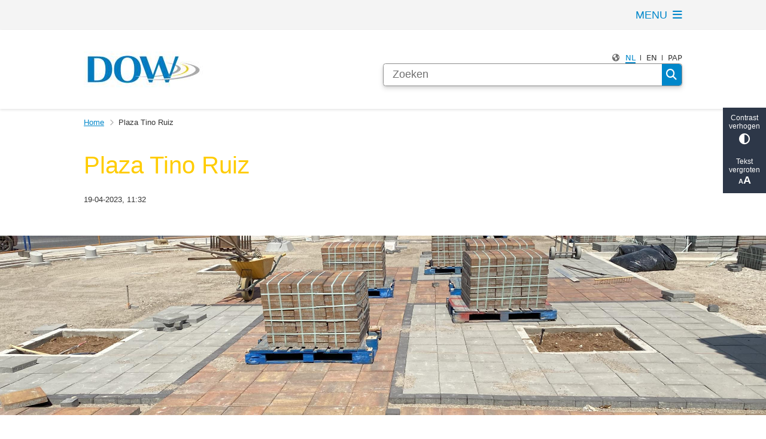

--- FILE ---
content_type: text/html; charset=utf-8
request_url: https://www.dow.aw/plaza-tino-ruiz
body_size: 17684
content:
<!DOCTYPE html><html lang="nl"><head><meta charSet="utf-8" data-next-head=""/><meta name="viewport" content="width=device-width, initial-scale=1" data-next-head=""/><title data-next-head="">Plaza Tino Ruiz | Dienst Openbare Werken Aruba</title><link rel="shortcut icon" href="https://cuatro.sim-cdn.nl/dow/uploads/2022-08/favicon.ico?cb=1XP9VC80" data-next-head=""/><link rel="canonical" href="https://www.dow.aw/plaza-tino-ruiz" data-next-head=""/><link rel="alternate" hrefLang="nl" href="https://www.dow.aw/plaza-tino-ruiz"/><link rel="alternate" hrefLang="x-default" href="https://www.dow.aw/plaza-tino-ruiz"/><meta name="title" content="Plaza Tino Ruiz" data-next-head=""/><meta name="description" content="KPA Noord" data-next-head=""/><meta name="keywords" content="nieuws" data-next-head=""/><meta property="og:site_name" content="Dienst Openbare Werken Aruba" data-next-head=""/><meta property="og:type" content="article" data-next-head=""/><meta property="og:url" content="https://www.dow.aw/plaza-tino-ruiz" data-next-head=""/><meta property="og:title" content="Plaza Tino Ruiz" data-next-head=""/><meta property="og:description" content="KPA Noord" data-next-head=""/><meta property="og:image" content="https://cuatro.sim-cdn.nl/dow/uploads/styles/og_image/media/8d3f6fc1-7dde-448d-a459-aba52e9b618e.jpeg?h=71976bb4&amp;cb=j9xg9mYd" data-next-head=""/><meta property="og:image:type" content="image/jpeg" data-next-head=""/><meta property="og:image:width" content="1200" data-next-head=""/><meta property="og:image:height" content="630" data-next-head=""/><meta property="og:updated_time" content="2025-04-07T00:05:55-04:00" data-next-head=""/><meta property="og:locale" content="nl" data-next-head=""/><meta name="article:publisher" content="Dienst Openbare Werken Aruba" data-next-head=""/><meta name="article:tag" content="nieuws" data-next-head=""/><meta name="article:published_time" content="2023-04-19T11:32:04-04:00" data-next-head=""/><meta name="article:modified_time" content="2025-04-07T00:05:55-04:00" data-next-head=""/><meta name="dcterms.title" content="Plaza Tino Ruiz" data-next-head=""/><meta name="dcterms.creator" content="Dienst Openbare Werken Aruba" data-next-head=""/><meta name="dcterms.publisher" content="Dienst Openbare Werken Aruba" data-next-head=""/><meta name="dcterms.date" content="2023-04-19T11:32:04-04:00" data-next-head=""/><meta name="dcterms.type" content="Nieuwsbericht" data-next-head=""/><meta name="dcterms.language" content="nl" data-next-head=""/><meta name="twitter:card" content="summary_large_image" data-next-head=""/><meta name="twitter:description" content="KPA Noord" data-next-head=""/><meta name="twitter:title" content="Plaza Tino Ruiz" data-next-head=""/><meta name="twitter:image" content="https://cuatro.sim-cdn.nl/dow/uploads/styles/twitter_card/media/8d3f6fc1-7dde-448d-a459-aba52e9b618e.jpeg?h=71976bb4&amp;cb=j9xg9mYd" data-next-head=""/><meta name="generator" content="SIMsite powered by Drupal" data-next-head=""/><meta name="robots" content="index, follow" data-next-head=""/><meta name="theme-color" content="#000000"/><link rel="manifest" href="/api/manifest"/><link rel="preload" as="script" href="https://dow.logging.simanalytics.nl/piwik.js" nonce="NzYzZjA1YmQtYTAyMS00ZDUzLTgxYTItZDJjZjg4ZTNiOWY3"/><link nonce="NzYzZjA1YmQtYTAyMS00ZDUzLTgxYTItZDJjZjg4ZTNiOWY3" rel="preload" href="https://cuatro.sim-cdn.nl/assets/2.8.4/_next/static/css/03b7aefa7d7fb81b.css" as="style"/><link nonce="NzYzZjA1YmQtYTAyMS00ZDUzLTgxYTItZDJjZjg4ZTNiOWY3" rel="preload" href="https://cuatro.sim-cdn.nl/assets/2.8.4/_next/static/css/96e53b04bed03269.css" as="style"/><link nonce="NzYzZjA1YmQtYTAyMS00ZDUzLTgxYTItZDJjZjg4ZTNiOWY3" rel="preload" href="https://cuatro.sim-cdn.nl/assets/2.8.4/_next/static/css/7166e78d8fcab4c4.css" as="style"/><link nonce="NzYzZjA1YmQtYTAyMS00ZDUzLTgxYTItZDJjZjg4ZTNiOWY3" rel="preload" href="https://cuatro.sim-cdn.nl/assets/2.8.4/_next/static/css/c2a0e44b852d9833.css" as="style"/><link nonce="NzYzZjA1YmQtYTAyMS00ZDUzLTgxYTItZDJjZjg4ZTNiOWY3" rel="preload" href="https://cuatro.sim-cdn.nl/assets/2.8.4/_next/static/css/1cf0b0b2cdd7fa75.css" as="style"/><style data-theme="vars" data-next-head="">:root {
  --primary: #0087CA;--white: #fff;--black: #000;--fontFamily: "Lucida Sans","Lucida Sans Unicode","Lucida Grande",Arial,Helvetica,sans-serif;--fontFamilyHeadings: var(--fontFamily);--lineHeight: 1.5;--bodyBackgroundColor: #fff;--bodyColor: #6f6f6f;--bodyFontSize: 1.12rem;--paragraphOddColor: var(--bodyBackgroundColor);--paragraphOddColorMobile: var(--bodyBackgroundColor);--paragraphEvenColor: #f4f4f4;--paragraphEvenColorMobile: #f4f4f4;--contentDesktopMaxWidth: 1200px;--contentLaptopMaxWidth: 1000px;--simpleLoaderColor: var(--primary);--loaderColor: var(--primary);--fontAwesomeFree: "Font Awesome 6 Free";--fontAwesomeBrands: "Font Awesome 6 Brands";--iconsColor: inherit;--bodyLineHeight: var(--lineHeight);--contentPaddingX: 10vw;--contentPaddingXMobile: 8vw;--contentTextDesktopMaxWidth: 1200px;--contentTextLaptopMaxWidth: 1200px;--contentHeaderDesktopMaxWidth: 800px;--contentHeaderLaptopMaxWidth: 800px;--contentColor: #333;--inputColor: #6f6f6f;--h1Color: #FFCC00;--h1FontFamily: var(--fontFamilyHeadings);--h1FontSize: 2.25rem;--h1FontStyle: normal;--h1FontWeight: 300;--h1LineHeight: var(--lineHeight);--h1MarginTop: 1rem;--h1MarginBottom: 1rem;--h2Color: var(--primary);--h2FontFamily: var(--fontFamilyHeadings);--h2FontSize: 1.4rem;--h2FontStyle: normal;--h2FontWeight: 400;--h2LineHeight: var(--lineHeight);--h2MarginTop: 0;--h2MarginBottom: 1rem;--h3Color: var(--primary);--h3FontFamily: var(--fontFamilyHeadings);--h3FontSize: 1.3rem;--h3FontStyle: normal;--h3FontWeight: 400;--h3LineHeight: var(--lineHeight);--h3MarginTop: 0;--h3MarginBottom: .5rem;--h4Color: var(--primary);--h4FontFamily: var(--fontFamilyHeadings);--h4FontSize: 1.2rem;--h4FontStyle: normal;--h4FontWeight: 400;--h4LineHeight: var(--lineHeight);--h4MarginTop: 0;--h4MarginBottom: .5rem;--h5Color: var(--primary);--h5FontFamily: var(--fontFamilyHeadings);--h5FontSize: 1.1rem;--h5FontStyle: italic;--h5FontWeight: 400;--h5LineHeight: var(--lineHeight);--h5MarginTop: 0;--h5MarginBottom: .5rem;--h6Color: var(--primary);--h6FontFamily: var(--fontFamilyHeadings);--h6FontSize: 1rem;--h6FontStyle: italic;--h6FontWeight: 400;--h6LineHeight: var(--lineHeight);--h6MarginTop: 0;--h6MarginBottom: .5rem;--imageBorderRadius: 0;--heroBackgroundColor: transparent;--heroTitleAndSearchbarTextColor: white;--heroTitleAndSearchbarTitleFontFamily: var(--fontFamily);--heroTitleAndSearchbarTitleFontWeight: inherit;--heroTitleAndSearchbarSubtitleFontFamily: var(--fontFamily);--heroTitleAndSearchbarSubtitleFontWeight: inherit;--heroTitleAndSearchbarSubTitleFontSize: 1.875rem;--heroTitleAndSearchbarBoxButtonIcon: "\f002";--heroTitleAndSearchbarContentTextDesktopMaxWidth: var(--contentTextDesktopMaxWidth);--heroTitleAndSearchbarContentTextLaptopMaxWidth: var(--contentTextLaptopMaxWidth);--heroTitleAndSearchbarContentTextTabletMaxWidth: var(--contentTextLaptopMaxWidth);--heroTitleAndSearchbarSearchBarWidthDesktop: 70%;--heroOrganizationIntroMobileBackground: var(--paragraphOddColor);--heroOrganizationIntroLogoMaxWidth: 300px;--paragraphFontSize: 1rem;--paragraphLineHeight: var(--lineHeight);--paragraphMarginBottom: 1rem;--paragraphPadding: 2rem;--paragraphOrderedListFontSize: var(--paragraphFontSize);--paragraphOrderedListLineHeight: var(--paragraphLineHeight);--paragraphColumnsTitleTextAlign: left;--paragraphColumnsGap: 2rem;--paragraphColumnsGapMobile: var(--paragraphColumnsGap);--paragraphCTABlockBorder: solid 1px var(--primary);--paragraphCTABlockBorderRadius: none;--paragraphCTABlockBoxShadow: none;--paragraphCTABlockBackground: var(--white);--paragraphCTABlockColor: inherit;--paragraphCTABlockButtonBackgroundColor: var(--callToActionBackgroundColor);--paragraphCTABlockButtonColor: var(--callToActionColor);--paragraphCTABlockButtonBorder: var(--callToActionBorder);--teaserPaddingLeft: 0px;--teaserPaddingBottom: 2rem;--teaserBorderLeftColor: transparent;--teaserBorderLeftWidth: 0;--listMarginLeft: 1.8rem;--listMarginLeftSubList: 1rem;--listItemPaddingLeft: 0;--ulMarginTop: 0.5rem;--ulMarginBottom: 2rem;--ulMarginLeft: var(--listMarginLeft);--ulMarginLeftSubList: var(--listMarginLeftSubList);--ulListItemPaddingLeft: var(--listItemPaddingLeft);--olMarginTop: 0;--olMarginBottom: 2rem;--olMarginLeft: var(--listMarginLeft);--olMarginLeftSubList: var(--listMarginLeftSubList);--olListItemPaddingLeft: var(--listItemPaddingLeft);--liMarginBottom: 0;--tableHeadingCellColor: "";--tableHeadingCellBackgroundColor: "";--tableCellPadding: 15px;--tableCellMinWidth: 100px;--tableCaptionColor: var(--contentColor);--tableCaptionFontSize: var(--bodyFontSize);--tableCaptionFontStyle: italic;--rssButtonFontSize: 0.7rem;--rssButtonFontColor: var(--primary);--rssButtonColor: var(--primary);--linkColor: #009ee1;--linkColorOnHover: var(--linkColor);--linkUnderLineOffset: auto;--buttonColor: #fff;--buttonBackgroundColor: #0087CA;--buttonHoverBackgroundColor: var(--buttonBackgroundColor);--buttonHoverColor: var(--buttonColor);--buttonHoverOpacity: 0.9;--buttonDisabledColor: var(--white);--buttonDisabledBackgroundColor: #585858;--buttonBorder: none;--buttonBorderRadius: 5px;--buttonFontWeight: 400;--bulletColor: #b3b3b3;--bulletColorFooter: #b3b3b3;--bulletIcon: "\f105";--bulletFontSize: 1rem;--bulletMargin: 1rem;--bulletLineHeight: calc(var(--paragraphLineHeight) * 1rem);--iconHoverColor: var(--white);--iconRoundedColor: var(--primary);--iconRoundedBackgroundColor: var(--white);--shareButtonColor: var(--buttonColor);--shareButtonBackgroundColor: var(--buttonBackgroundColor);--cardColorOnHover: inherit;--callToActionBackgroundColor: var(--primary);--callToActionColor: var(--white);--callToActionBorder: var(--buttonBorder);--callToActionHoverBackgroundColor: var(--callToActionBackgroundColor);--callToActionHoverColor: var(--callToActionColor);--callToAction2BackgroundColor: var(--primary);--callToAction2Color: var(--white);--callToAction2Border: var(--buttonBorder);--callToAction2HoverBackgroundColor: var(--callToAction2BackgroundColor);--callToAction2HoverColor: var(--callToAction2Color);--buttonArrowShapeBackgroundColor: var(--buttonBackgroundColor);--buttonArrowShapeBorderRadius: var(--buttonBorderRadius);--buttonArrowShapeColor: var(--buttonColor);--buttonArrowShapeHoverBackgroundColor: var(--buttonHoverBackgroundColor);--buttonArrowShapeHoverColor: var(--buttonHoverColor);--logoMaxWidth: 200px;--logoMobileMaxWidth: 150px;--logoMargin: 2rem;--logoTabletPortraitMargin: var(--logoMargin);--logoContrastFilter: grayscale(100%);--mainNavColor: var(--primary);--mainNavColorMobile: var(--mainNavColor);--mainNavFontSize: var(--bodyFontSize);--mainNavIconColor: inherit;--mainNavPadding: 0.5rem;--mainNavSeparatorColor: var(--primary);--navColor: #0087CA;--fullWidthMenuBackgroundColor: var(--primary);--fullWidthMenuColor: var(--white);--openSubmenuIconColor: #666;--topMainNavColor: var(--primary);--topMainNavIconColor: var(--mainNavIconColor);--topMainNavBackgroundColor: #f4f4f4;--topMainNavBorderHeight: 10px;--headerBackgroundColor: var(--white);--headerBoxShadow: 0 2px 4px 0 rgba(0,0,0,0.10);--headerSearchbarNextToMenuSearchButtonBackgroundColor: var(--buttonBackgroundColor);--headerSearchbarNextToMenuSearchButtonColor: var(--buttonColor);--headerSearchbarNextToMenuSearchButtonBorder: var(--buttonBorder);--headerSearchbarNextToMenuSearchButtonBorderBottom: var(--headerSearchbarNextToMenuSearchButtonBorder);--stickyHeaderLogoHeight: calc(0.5 * 5dvw + 5dvh);--navBorderColor: var(--primary);--activeSubNavColor: var(--primary);--activeSubNavIconColor: var(--mainNavIconColor);--activeSubNavBackgroundColor: #f4f4f4;--activeMainNavBorderColor: var(--primary);--mobileMenuActiveAndHoverSubNavColor: var(--activeSubNavColor);--mobileMenuActiveAndHoverSubNavBackgroundColor: var(--activeSubNavBackgroundColor);--mobileMenuCloseButtonColor: var(--primary);--searchBoxButtonColor: var(--white);--searchBoxButtonBackgroundColor: var(--primary);--searchBoxButtonBackgroundColorOnBlur: #b0b0b0;--searchBoxColor: #6f6f6f;--searchBoxPlaceholderColor: #6f6f6f;--searchBoxDesktopWidth: 100%;--searchBoxVerticalDesignDesktopWidth: 70%;--searchBoxShadow: 0 4px 8px 0 rgba(0, 0, 0, .12), 0 2px 4px 0 rgba(0, 0, 0, .08);--searchBoxFontSize: 1rem;--searchBoxBorderRadius: .25rem;--searchBoxBorder: 1px solid #8F8F8F;--searchSuggestionsTitleColor: var(--primary);--searchSuggestionsDescriptionColor: var(--contentColor);--searchSuggestionsHoverColor: #f4f4f4;--searchResultsURLFontColor: #b8c2cc;--searchResultsDatelineFontSize: .875rem;--searchResultsDatelineFontColor: var(--contentColor);--searchResultsDatelineFontWeight: normal;--searchResultsTopBarBackgroundColor: none;--searchResultsTopBarPadding: 0px;--searchResultsHighlightedSearchWordColor: inherit;--socialButtonsColor: var(--white);--socialButtonsBackgroundColor: var(--primary);--contentHeaderBorderBottom: none;--contentHeaderPaddingBottom: initial;--contentListItemBorderRadius: unset;--contentListItemDateBorderColor: var(--primary);--contentListPlaceholderBackgroundColor: #dae1e7;--contentListImageBorderRadius: unset;--contentListBulletIcon: var(--bulletIcon);--contentListBulletIconMargin: var(--bulletMargin);--contentListButtonIcon: "\f105";--contentListButtonBackgroundColor: var(--buttonBackgroundColor);--contentListButtonBorder: var(--buttonBorder);--contentListButtonBorderRadius: var(--buttonBorderRadius);--contentListActionButtonBackgroundColor: var(--buttonBackgroundColor);--contentListActionButtonBorder: var(--buttonBorder);--contentListActionButtonBorderRadius: var(--buttonBorderRadius);--contentListActionButtonIcon: "\f105";--itemLayoutListItemMargin: 2rem;--contentListTwoColumnsTitleFontSize: var(--bodyFontSize);--contentListTwoColumnsTitleTextDecoration: underline;--contentListTwoColumnsTitleColor: var(--linkColor);--contentListTwoColumnsTitleFontFamily: var(--fontFamily);--contentListTwoColumnsTitleLineHeight: var(--bodyLineHeight);--contentListItemTitleFontSize: var(--bodyFontSize);--contentListItemTitleTextDecoration: underline;--contentListItemTitleColor: var(--linkColor);--contentListItemTitleFontFamily: var(--fontFamily);--contentListItemTitleLineHeight: var(--bodyLineHeight);--paragraphListDateColor: gray;--paragraphListTitleColor: var(--primary);--promotedItemsBoxShadow: none;--verticalDesignTopTaskBackgroundHeight: 50vh;--verticalDesignTopTaskBackgroundHeightMobile: 250px;--verticalDesignTopTaskBackgroundMinHeight: 450px;--verticalDesignFooterColumnsColor: #5b5c6b;--verticalDesignFooterColumnsBackgroundColor: #FFCC00;--verticalDesignParagraphOddColor: var(--paragraphOddColor);--verticalDesignParagraphEvenColor: var(--paragraphEvenColor);--ratingFormToggleButtonFontColor: var(--white);--ratingFormToggleButtonBorderColor: var(--white);--ratingFormToggleButtonBackgroundColor: var(--primary);--ratingFormTextColor: var(--primary);--ratingFormSmileySmileColor: #37b73b;--ratingFormSmileyNeutralColor: #ffae07;--ratingFormSmileyFrownColor: #ff0035;--ratingFormBackgroundColor: var(--cookieBannerBackgroundColor);--ratingFormShadow: rgba(14, 30, 37, 0.12) 0px 2px 4px 0px, rgba(14, 30, 37, 0.32) 0px 2px 16px 0px;--ratingFormSubmitButtonBackgroundColor: var(--primary);--ratingFormSubmitButtonFontColor: var(--white);--ratingFormSubmitButtonBackgroundColorOnBlur: #b0b0b0;--notFoundFormBackgroundColor: #efefef;--notFoundFormButtonsFontSize: 1rem;--notFoundFormButtonsFontFamily: var(--fontFamily);--notFoundFormButtonsFontTransform: uppercase;--notFoundFormPositiveButtonFontColor: var(--white);--notFoundFormPositiveButtonBackgroundColor: var(--primary);--notFoundFormNegativeButtonFontColor: var(--white);--notFoundFormNegativeButtonBackgroundColor: #9a002a;--notFoundFormButtonBackgroundColorOnBlur: #b0b0b0;--notFoundFormSubmitButtonFontColor: var(--white);--notFoundFormSubmitButtonBackgroundColor: var(--primary);--notFoundFormInputColor: var(--black);--notFoundFormLabelColor: var(--black);--formErrorListBackgroundColor: #efefef;--formErrorListBorder: none;--errorMessageEmailColor: #9a002a;--cookieBannerColorInvertedBackgroundColor: var(--primary);--cookieBannerColorInverted: false;--cookieBannerSmall: false;--cookieModalBackground: var(--white);--selectBlockSectionBackground: #efefef;--selectBlockSectionIcons: var(--primary);--fullWidthContentHeaderPageTitleColor: var(--h1Color);--fullWidthImageMaxHeight: none;--dropdownBackgroundColorHover: #f7fafc;--dropdownBackgroundColorActive: var(--primary);--dropdownOptionIcon: "\f111";--dropdownOptionIconActive: "\f192";--footerCallToActionBackgroundColor: var(--callToActionBackgroundColor);--footerCallToActionHoverBackgroundColor: var(--footerCallToActionBackgroundColor);--footerCallToActionHoverColor: var(--footerCallToActionColor);--footerCallToActionColor: var(--callToActionColor);--footerCallToActionBorder: var(--callToActionBorder);--footerCallToAction2BackgroundColor: var(--callToAction2BackgroundColor);--footerCallToAction2HoverBackgroundColor: var(--footerCallToAction2BackgroundColor);--footerCallToAction2HoverColor: var(--footerCallToAction2Color);--footerCallToAction2Color: var(--callToAction2Color);--footerCallToAction2Border: var(--callToAction2Border);--footerExternalLinkBackground: transparent;--submenuBackgroundColor: transparent;--blockQuoteFontSize: 2rem;--blockQuoteFontStyle: italic;--blockQuoteLineHeight: var(--lineHeight);--blockQuoteColor: var(--primary);--blockQuoteBackgroundColor: #fff;--blockQuoteBorderColor: #dcdcdc;--blockQuotePadding: 0.5rem 1.5rem 1.5rem 0;--blockQuoteIconColor: var(--bodyColor);--overlayBackground: var(--primary);--overlayColor: var(--white);--overlayLayoutCloseButtonColor: var(--overlayColor);--searchOverlayButtonDesktopIcon: "\f002";--searchOverlayBackground: var(--overlayBackground);--menuOverlayColor: var(--overlayColor);--menuOverlayBackground: var(--overlayBackground);--menuOverlayMobileQuickMenuColor: var(--white);--menuOverlayMobileQuickMenuBackgroundColor: var(--primary);--menuOverlayMobileQuickMenuBorder: 1px solid var(--white);--menuOverlayMobileQuickMenuBorderRadius: 5px;--menuOverlaySubLinkBulletIcon: var(--bulletIcon);--wysiwygEmbeddedImageMarginRight: 2rem;--wysiwygEmbeddedImageMarginBottom: 2rem;--wysiwygEmbeddedImageMarginLeft: 2rem;--figcaptionFontSize: 0.75rem;--contentTeaserFontStyle: normal;--contentTeaserFontWeight: bold;--contentIntroFontSize: var(--paragraphFontSize);--contentIntroLineHeight: var(--paragraphLineHeight);--contentIntroFontStyle: var(--contentTeaserFontStyle);--contentIntroFontWeight: var(--contentTeaserFontWeight);--focusColor: var(--black);--focusBackgroundColor: var(--white);--focusBoxShadow: 0 10px 15px -3px rgba(255, 255, 255, 0.4), 0 4px 6px -2px rgba(255, 255, 255, 0.4);--focusOutlineWidth: 3px;--focusOutlineStyle: dotted;--focusOutlineColor: var(--black);--focusOutlineColorContrast: var(--focusOutlineColor);--focusColorContrast: var(--focusColor);--focusBackgroundColorContrast: var(--focusBackgroundColor);--focusBoxShadowContrast: var(--focusBoxShadow);--transparentHeaderOffsetDesktop: 0;--transparentHeaderOffsetMobile: 0;--useNewCookieBar: true;--useAccessibleMenu: false;--colouredTopTasksDesignBlocksBackgroundColor: #a9a9a9;--colouredTopTasksDesignBlockRadius: 15px;
}</style><script type="application/ld+json" data-next-head="">[{"@type":"NewsArticle","@context":"https://schema.org","name":"Plaza Tino Ruiz ","url":"https://www.dow.aw/plaza-tino-ruiz","description":"KPA Noord","image":"https://cuatro.sim-cdn.nl/dow/uploads/8d3f6fc1-7dde-448d-a459-aba52e9b618e.jpeg?cb=j9xg9mYd","author":{"@type":"Organization","name":"Dienst Openbare Werken Aruba","logo":{"@type":"imageObject","url":"https://cuatro.sim-cdn.nl/dow/uploads/DOW%20Color%20Logo.jpg?cb=fVN-5TFr","width":860,"height":260},"url":"https://www.dow.aw","telephone":"00297 5284700"},"headline":"Plaza Tino Ruiz ","datePublished":"2023-04-19T15:32:04.000Z","dateModified":"2023-04-19T15:32:04.000Z","publisher":{"@type":"Organization","name":"Dienst Openbare Werken Aruba","logo":{"@type":"imageObject","url":"https://cuatro.sim-cdn.nl/dow/uploads/DOW%20Color%20Logo.jpg?cb=fVN-5TFr","width":860,"height":260},"url":"https://www.dow.aw","telephone":"00297 5284700"},"mainEntityOfPage":{"@type":"WebPage","@id":"https://www.dow.aw/plaza-tino-ruiz"},"articleSection":["nieuws"]}]</script><style data-theme="vars" data-next-head="">:root {
  --accessibilityBarBackground: #2d3748;--accessibilityBarColor: var(--white);--accessibilityBarBorderRadius: 0;--accessibilityBarGap: 0;
}</style><style data-theme="vars" data-next-head="">:root {
  --contentHeroIntroImageIntroFontWeight: var(--contentIntroFontWeight);
}</style><style data-theme="vars" data-next-head="">:root {
  --breadcrumbLinkColor: var(--primary);--breadcrumbFontSize: 0.75rem;--breadcrumbFontFamily: var(--fontFamily);--breadcrumbSeparatorIconColor: var(--bulletColor);--breadcrumbSeparatorIcon: "\f054";--breadcrumbMarginTop: 0.75rem;--breadcrumbMarginBottom: 0.75rem;
}</style><style data-theme="vars" data-next-head="">:root {
  --moderationStateColor: var(--contentColor);--moderationStateBackground: transparent;--moderationStatePadding: 0;--moderationStateArchivedColor: var(--moderationStateColor);--moderationStateArchivedBackground: var(--moderationStateBackground);--moderationStateArchivedPadding: var(--moderationStatePadding);
}</style><style data-theme="vars" data-next-head="">:root {
  --introImageMarginBottom: 1rem;--introImageMarginTop: 2rem;
}</style><style data-theme="vars" data-next-head="">:root {
  --paragraphTextDesktopMaxWidthLandingPage: none;--paragraphTextLaptopMaxWidthLandingPage: none;
}</style><style data-theme="vars" data-next-head="">:root {
  --linkableHeadingScrollMarginTop: 0px;--linkableHeadingScrollMarginTopMobile: var(--linkableHeadingScrollMarginTop);
}</style><style data-theme="vars" data-next-head="">:root {
  --scrollToTopButtonBackgroundColor: var(--buttonBackgroundColor);--scrollToTopButtonColor: var(--buttonColor);--scrollToTopButtonBorder: none;--scrollToTopButtonBorderRadius: 0px;
}</style><style data-theme="vars" data-next-head="">:root {
  --languageSwitchActiveColor: var(--activeMainNavBorderColor);--languageSwitchColor: var(--contentColor);--languageSwitchMarginBottom: 0;--languageSwitchMobileColor: var(--black);--languageSwitchMobileActiveColor: var(--black);
}</style><link rel="stylesheet" href="https://cuatro.sim-cdn.nl/assets/2.8.4/iconFonts/opengemeenten/css/opengemeenten.css"/><link rel="stylesheet" href="https://cuatro.sim-cdn.nl/assets/2.8.4/iconFonts/toptaken/css/toptaken.css"/><link rel="stylesheet" href="https://cuatro.sim-cdn.nl/assets/2.8.4/iconFonts/fontawesome6/css/fontawesome.6.7.2.css"/><link rel="stylesheet" href="https://cuatro.sim-cdn.nl/assets/2.8.4/iconFonts/fontawesome6/css/v5-font-face.css"/><link rel="stylesheet" href="https://cuatro.sim-cdn.nl/assets/2.8.4/iconFonts/fontawesome6/css/v4-shims.css"/><link rel="stylesheet" href="https://cuatro.sim-cdn.nl/assets/2.8.4/fonts/openDyslexic/css/open-dyslexic.css"/><link nonce="NzYzZjA1YmQtYTAyMS00ZDUzLTgxYTItZDJjZjg4ZTNiOWY3" rel="stylesheet" href="https://cuatro.sim-cdn.nl/assets/2.8.4/_next/static/css/03b7aefa7d7fb81b.css" data-n-g=""/><link nonce="NzYzZjA1YmQtYTAyMS00ZDUzLTgxYTItZDJjZjg4ZTNiOWY3" rel="stylesheet" href="https://cuatro.sim-cdn.nl/assets/2.8.4/_next/static/css/96e53b04bed03269.css" data-n-p=""/><link nonce="NzYzZjA1YmQtYTAyMS00ZDUzLTgxYTItZDJjZjg4ZTNiOWY3" rel="stylesheet" href="https://cuatro.sim-cdn.nl/assets/2.8.4/_next/static/css/7166e78d8fcab4c4.css" data-n-p=""/><link nonce="NzYzZjA1YmQtYTAyMS00ZDUzLTgxYTItZDJjZjg4ZTNiOWY3" rel="stylesheet" href="https://cuatro.sim-cdn.nl/assets/2.8.4/_next/static/css/c2a0e44b852d9833.css"/><link nonce="NzYzZjA1YmQtYTAyMS00ZDUzLTgxYTItZDJjZjg4ZTNiOWY3" rel="stylesheet" href="https://cuatro.sim-cdn.nl/assets/2.8.4/_next/static/css/1cf0b0b2cdd7fa75.css"/><noscript data-n-css="NzYzZjA1YmQtYTAyMS00ZDUzLTgxYTItZDJjZjg4ZTNiOWY3"></noscript><script defer="" nonce="NzYzZjA1YmQtYTAyMS00ZDUzLTgxYTItZDJjZjg4ZTNiOWY3" noModule="" src="https://cuatro.sim-cdn.nl/assets/2.8.4/_next/static/chunks/polyfills-42372ed130431b0a.js"></script><script defer="" src="https://cuatro.sim-cdn.nl/assets/2.8.4/_next/static/chunks/DayJS.585454de67316dd6.js" nonce="NzYzZjA1YmQtYTAyMS00ZDUzLTgxYTItZDJjZjg4ZTNiOWY3"></script><script defer="" src="https://cuatro.sim-cdn.nl/assets/2.8.4/_next/static/chunks/ParagraphText.b93db7eb523d892d.js" nonce="NzYzZjA1YmQtYTAyMS00ZDUzLTgxYTItZDJjZjg4ZTNiOWY3"></script><script defer="" src="https://cuatro.sim-cdn.nl/assets/2.8.4/_next/static/chunks/5497.344791da1e09bbba.js" nonce="NzYzZjA1YmQtYTAyMS00ZDUzLTgxYTItZDJjZjg4ZTNiOWY3"></script><script defer="" src="https://cuatro.sim-cdn.nl/assets/2.8.4/_next/static/chunks/RatingForm.7e071c3281dc7afa.js" nonce="NzYzZjA1YmQtYTAyMS00ZDUzLTgxYTItZDJjZjg4ZTNiOWY3"></script><script src="https://cuatro.sim-cdn.nl/assets/2.8.4/_next/static/chunks/webpack-679a60b65eb23b26.js" nonce="NzYzZjA1YmQtYTAyMS00ZDUzLTgxYTItZDJjZjg4ZTNiOWY3" defer=""></script><script src="https://cuatro.sim-cdn.nl/assets/2.8.4/_next/static/chunks/framework-31a549d445d65f75.js" nonce="NzYzZjA1YmQtYTAyMS00ZDUzLTgxYTItZDJjZjg4ZTNiOWY3" defer=""></script><script src="https://cuatro.sim-cdn.nl/assets/2.8.4/_next/static/chunks/main-9a1d1c90904caae0.js" nonce="NzYzZjA1YmQtYTAyMS00ZDUzLTgxYTItZDJjZjg4ZTNiOWY3" defer=""></script><script src="https://cuatro.sim-cdn.nl/assets/2.8.4/_next/static/chunks/pages/_app-c880dfb030565973.js" nonce="NzYzZjA1YmQtYTAyMS00ZDUzLTgxYTItZDJjZjg4ZTNiOWY3" defer=""></script><script src="https://cuatro.sim-cdn.nl/assets/2.8.4/_next/static/chunks/5394-a5a82fe66e7d9bfd.js" nonce="NzYzZjA1YmQtYTAyMS00ZDUzLTgxYTItZDJjZjg4ZTNiOWY3" defer=""></script><script src="https://cuatro.sim-cdn.nl/assets/2.8.4/_next/static/chunks/558-229df1cc704f9d31.js" nonce="NzYzZjA1YmQtYTAyMS00ZDUzLTgxYTItZDJjZjg4ZTNiOWY3" defer=""></script><script src="https://cuatro.sim-cdn.nl/assets/2.8.4/_next/static/chunks/5880-08217208dc4df6de.js" nonce="NzYzZjA1YmQtYTAyMS00ZDUzLTgxYTItZDJjZjg4ZTNiOWY3" defer=""></script><script src="https://cuatro.sim-cdn.nl/assets/2.8.4/_next/static/chunks/pages/%5B%5B...all%5D%5D-3c56a96adc66a759.js" nonce="NzYzZjA1YmQtYTAyMS00ZDUzLTgxYTItZDJjZjg4ZTNiOWY3" defer=""></script><script src="https://cuatro.sim-cdn.nl/assets/2.8.4/_next/static/2.8.4/_buildManifest.js" nonce="NzYzZjA1YmQtYTAyMS00ZDUzLTgxYTItZDJjZjg4ZTNiOWY3" defer=""></script><script src="https://cuatro.sim-cdn.nl/assets/2.8.4/_next/static/2.8.4/_ssgManifest.js" nonce="NzYzZjA1YmQtYTAyMS00ZDUzLTgxYTItZDJjZjg4ZTNiOWY3" defer=""></script></head><body><div id="__next"><div id="BodyWrapper_wrapper__767Lq" class="BodyWrapper_focusStyles__riH7z"><section aria-label="Laden van de pagina" class="Accessibility_visuallyHidden__7de9x"><div class="NextPageLoader_loader__7xyNW no_solr" role="status"><p>De inhoud is geladen.</p></div></section><section tabindex="-1" aria-label="Skiplinks" id="skiplinks"><ul class="Skiplinks_skipLinks__bKEoQ no_solr"><li class="Skiplinks_skipLinksListItem__DK58w"><a href="#skip-links-content" class="Skiplinks_skipLinksLink__tJqsF">Naar de inhoud gaan</a></li></ul></section><dialog aria-hidden="true" aria-labelledby="cookie_modal_heading" class="no_solr"><div class="Modal_modal__l4yBn"><div class="Modal_container__T5Dvn"><div class="Modal_buttons__0MBpx"><button type="button" class="Modal_closeButton__Foob_"><span aria-hidden="true" class="fa fa-solid fa-xmark Modal_closeIcon__6YjI8"></span><span class="Accessibility_visuallyHidden__7de9x">Sluit cookie-instellingen</span></button></div><div class="content-wrapper Modal_wrapper__pTQ5P"><form class="CookieModal_wrapper__DnSIB"><h2 id="cookie_modal_heading" class="CookieModal_heading__gSXuB">Cookie-instellingen beheren</h2><fieldset class="CookieModal_cookieModalFieldset__Sr2Gw"><legend class="CookieModal_legend__VHfji">Analytische cookies</legend><div class="CookieModal_cookieModalCheckbox__3vCAp"><div class="CookieModal_checkboxWrapper__NdbUD"><input class="CookieModal_checkBox__WShdc" type="checkbox" id="sim_analytics" disabled="" name="analytical" checked=""/><label for="sim_analytics" aria-describedby="explanation-sim_analytics" class="CookieModal_pointerCursor__PJvLo only-focus-on-tab CookieModal_label__5KNdp">SIManalytics<!-- --> (niet aanpasbaar)</label></div><div id="explanation-sim_analytics" class="CookieModal_explanationText__0_pCX"><p>Dienst Openbare Werken Aruba gebruikt SIManalytics om haar dienstverlening te verbeteren. SIManalytics verzamelt geen persoonsgegevens.</p></div></div></fieldset><fieldset class="CookieModal_cookieModalFieldset__Sr2Gw"><legend class="CookieModal_legend__VHfji">Overige cookies</legend><div class="CookieModal_cookieModalCheckbox__3vCAp"><div class="CookieModal_checkboxWrapper__NdbUD"><input class="CookieModal_checkBox__WShdc" type="checkbox" id="external_media" name="other"/><label for="external_media" aria-describedby="explanation-external_media" class="CookieModal_pointerCursor__PJvLo only-focus-on-tab CookieModal_label__5KNdp">Externe media</label></div><div id="explanation-external_media" class="CookieModal_explanationText__0_pCX"><p>Pagina-onderdelen van andere websites, zoals YouTube of Vimeo, verzamelen mogelijk gegevens om hun producten te verbeteren.</p></div></div><div class="CookieModal_cookieModalCheckbox__3vCAp"><div class="CookieModal_checkboxWrapper__NdbUD"><input class="CookieModal_checkBox__WShdc" type="checkbox" id="maps" name="other"/><label for="maps" aria-describedby="explanation-maps" class="CookieModal_pointerCursor__PJvLo only-focus-on-tab CookieModal_label__5KNdp">Kaarten</label></div><div id="explanation-maps" class="CookieModal_explanationText__0_pCX"><p>Kaart services zoals Leaflet verzamelen gegevens om hun producten te verbeteren.</p></div></div></fieldset><div class="CookieModal_buttonWrapper__rJbZK"><button type="button" class="CookieModal_button__EBf5n Button_button__eAGUb Button_button__eAGUb">Keuze opslaan</button><button type="button" class="CookieModal_button__EBf5n Button_button__eAGUb CookieModal_secondary__7ZOu7 Button_callToAction2__mpp0G Button_button__eAGUb">Accepteer alle cookies</button></div></form></div></div><div class="Modal_background__jLQ5b" role="presentation"></div></div></dialog><section aria-label="Toegankelijkheidsbalk" class="AccessibilityBar_accessibilityBar__k20_I no_solr  AccessibilityBar_gridRow_2__4a4NW"><div class="AccessibilityBar_contrast__fRyyN"><button class="contrast AccessibilityBar_abButton__yxIFl" type="button">Contrast verhogen<span class="AccessibilityBar_abIcon__X9oYt AccessibilityBar_abIconContrast__oFo2P" role="img" aria-hidden="true"></span></button></div><div class="AccessibilityBar_font__KmkUo"><button class="large-font AccessibilityBar_abButton__yxIFl" type="button">Tekst vergroten<span class="AccessibilityBar_abIcon__X9oYt AccessibilityBar_abIconLargeFont__1ECu_" role="img" aria-hidden="true"></span></button></div></section><div id="content" class="Page_stickyFooter__10yXn StickyFooter_stickyFooter__R8OLv"><div class="header-menu-top"><header class="HeaderFlexible_flexibleHeader__3x0M_ flexible-header no_solr rs_preserve"><div class="HeaderFlexible_mobile__BJSMG"><div class="HeaderFlexible_row__ZHTSJ" style="padding:.5rem 0;background:var(--headerBackgroundColor);box-shadow:var(--headerBoxShadow)"><div class="HeaderFlexible_container__X5FBa"><div class="FlexibleHeaderLogo_logoWrapper__k_5pA logo-wrapper"><a title="Ga naar de homepage" href="/"><picture><source media="(max-width: 812px)" srcSet="https://cuatro.sim-cdn.nl/dow/uploads/styles/logo_mobile/media/DOW%20Color%20Logo.jpg?cb=fVN-5TFr"/><img class="logo-img" width="860" height="260" src="https://cuatro.sim-cdn.nl/dow/uploads/styles/logo/media/DOW%20Color%20Logo.jpg?cb=fVN-5TFr" alt="Dienst Openbare Werken Aruba"/></picture></a></div><div class="FlexibleElements_elementGroup__EDuSH" style="flex-direction:row;justify-content:flex-end;align-items:center"><button type="button" id="site-navigation-«R6lcb9j6»" aria-expanded="false" class="menu-button OpenButton_openButton__sT749" aria-label="Open het menu" tabindex="0"><span class="OpenButton_openButtonLabel__mM0bL">Menu</span><span aria-hidden="true" class="OpenButton_openButtonIcon__PMZlR FontAwesome_fontAwesome__Q7inz"></span></button><div class="SearchBar_searchIsCollapsed__wTqyk search-bar rs_skip"><span class="SearchBar_expandIcon__OMRyD fa fa-search" role="img" aria-hidden="true"></span><form role="search"><div role="presentation" class="SearchBar_searchBarContainer__zFrYq"><input id="search-bar-«Ralcb9j6»" class="SearchBar_searchBarInput__sMZ85 search-bar-input open-expandable-search-icon" type="search" title="Zoeken" aria-label="Zoeken" placeholder="Zoeken" autoComplete="off" aria-haspopup="true" aria-describedby="search-bar-«Ralcb9j6»-input-describedby" name="trefwoord" value=""/><div id="search-bar-«Ralcb9j6»-input-describedby" class="SearchBar_searchInputDescribedBy___KsLe">Zodra er zoekresultaten zijn, gebruik de omhoog/omlaag toetsen om te navigeren en enter om te selecteren. Touch gebruikers, gebruik touch of swipe.</div><div aria-live="polite" class="SearchBar_searchInputAriaLive__jxdzJ"></div><div aria-label="Zoeksuggesties" role="application" aria-expanded="false" id="search-bar-«Ralcb9j6»-autocomplete-list" class="SearchBar_suggestionsListBox__kZP26 search-bar-suggestions-listbox offscreen"></div></div></form></div></div></div></div></div><div class="HeaderFlexible_desktop__5zfaq"><div class="HeaderFlexible_row__ZHTSJ" style="background:var(--topMainNavBackgroundColor);box-shadow:var(--headerBoxShadow)"><div class="HeaderFlexible_container__X5FBa" style="justify-content:flex-end"><button type="button" id="site-navigation-«R2mcb9j6»" aria-expanded="false" class="menu-button OpenButton_openButton__sT749" aria-label="Open het menu" tabindex="0"><span class="OpenButton_openButtonLabel__mM0bL">Menu</span><span aria-hidden="true" class="OpenButton_openButtonIcon__PMZlR FontAwesome_fontAwesome__Q7inz"></span></button></div></div><div class="HeaderFlexible_row__ZHTSJ" style="background:var(--headerBackgroundColor);box-shadow:var(--headerBoxShadow);justify-content:flex-end"><div class="HeaderFlexible_container__X5FBa" style="padding:var(--logoMargin) 0;gap:0"><div class="FlexibleElements_elementGroup__EDuSH" style="align-items:flex-start;width:50%"><div class="FlexibleHeaderLogo_logoWrapper__k_5pA logo-wrapper"><a title="Ga naar de homepage" href="/"><picture><source media="(max-width: 812px)" srcSet="https://cuatro.sim-cdn.nl/dow/uploads/styles/logo_mobile/media/DOW%20Color%20Logo.jpg?cb=fVN-5TFr"/><img class="logo-img" width="860" height="260" src="https://cuatro.sim-cdn.nl/dow/uploads/styles/logo/media/DOW%20Color%20Logo.jpg?cb=fVN-5TFr" alt="Dienst Openbare Werken Aruba"/></picture></a></div></div><div class="FlexibleElements_elementGroup__EDuSH" style="flex-direction:column;width:50%"><div class=" LanguageSwitcher_languageSwitcherContainer__YmEgE"><span class="LanguageSwitcher_languageIcon__ucSvS fa fa-globe" role="img" aria-hidden="true"></span><h2 class="LanguageSwitcher_hiddenTitle__xjdc2">Beschikbare talen:</h2><ul class="LanguageSwitcher_languageList__6kC_a"><li class="LanguageSwitcher_languageListItem__87WRT"><a href="/plaza-tino-ruiz" lang="nl" hrefLang="nl" class="LanguageSwitcher_languageLink__NpYro LanguageSwitcher_activeLanguageLink__d34qS active" aria-current="page" aria-label="Nederlands, NL">nl</a></li><li class="LanguageSwitcher_languageListItem__87WRT"><a href="/en" lang="en" hrefLang="en" class="LanguageSwitcher_languageLink__NpYro" aria-label="English, EN">en</a></li><li class="LanguageSwitcher_languageListItem__87WRT"><a href="/pap" lang="pap" hrefLang="pap" class="LanguageSwitcher_languageLink__NpYro" aria-label="Papiamento, PAP">PAP</a></li></ul></div><div class="SearchBar_searchBar__QVgwE search-bar rs_skip" style="width:100%"><form role="search"><div role="presentation" class="SearchBar_searchBarContainer__zFrYq"><input id="search-bar-«Rl6cb9j6»" class="SearchBar_searchBarInput__sMZ85 search-bar-input" type="search" title="Zoeken" aria-label="Zoeken" placeholder="Zoeken" autoComplete="off" aria-haspopup="true" aria-describedby="search-bar-«Rl6cb9j6»-input-describedby" name="trefwoord" value=""/><div id="search-bar-«Rl6cb9j6»-input-describedby" class="SearchBar_searchInputDescribedBy___KsLe">Zodra er zoekresultaten zijn, gebruik de omhoog/omlaag toetsen om te navigeren en enter om te selecteren. Touch gebruikers, gebruik touch of swipe.</div><div aria-live="polite" class="SearchBar_searchInputAriaLive__jxdzJ"></div><div aria-label="Zoeksuggesties" role="application" aria-expanded="false" id="search-bar-«Rl6cb9j6»-autocomplete-list" class="SearchBar_suggestionsListBox__kZP26 search-bar-suggestions-listbox offscreen"></div></div><button class="SearchBar_button__WQtkm SearchBar_searchButton__fDxpG search-button" type="submit"><span class="SearchBar_icon__tyuo_ fa fa-search" role="img" aria-hidden="true"></span>Zoeken</button></form></div></div></div></div></div></header></div><main id="skip-links-content" class="content-details-container ContentDetailsContainer_contentDetailsContainer__4zGtc"><article itemScope="" class="main-content content-wrapper"><header><div class="DefaultContentHeader_defaultContentHeader__w_7mr container-flex"><nav aria-label="Kruimelpad" id="breadcrumbs" class="Breadcrumb_breadcrumb__fK4dG no_solr rs_skip"><ol class="no-default-styling Breadcrumb_list___Q_uC"><li class="Breadcrumb_item__CXcEI"><a title="Ga naar de homepage" href="/">Home</a></li><li class="Breadcrumb_item__CXcEI"><span aria-current="location">Plaza Tino Ruiz </span></li></ol></nav><span id="Plaza-Tino-Ruiz" style="position:absolute;left:-9999px" aria-hidden="true"></span><h1 class="LinkableHeading_scrollMarginTop__f8lQM PageTitle_pageTitle__7Tzm7 no_solr DefaultContentHeader_pageTitleVariableWidth__5sHyl" id="plaza-tino-ruiz">Plaza Tino Ruiz </h1><div class="ModerationState_moderationState__N_xmp published"><div class="Date_date__uXOej date published"><time dateTime="2023-04-19T11:32">19-04-2023, 11:32</time></div></div></div><div class="ResponsiveImage_introImage__Fmukb ResponsiveImage_imageHeight300__umTEu ResponsiveImage_imageObjectFit__j25mB"><picture><source media="(max-width: 812px)" srcSet="https://cuatro.sim-cdn.nl/dow/uploads/styles/medium_4x2_960x480/media/8d3f6fc1-7dde-448d-a459-aba52e9b618e.jpeg?h=71976bb4&amp;cb=j9xg9mYd"/><source media="(max-width: 1440px)" srcSet="https://cuatro.sim-cdn.nl/dow/uploads/styles/large_5x2_2560x1024/media/8d3f6fc1-7dde-448d-a459-aba52e9b618e.jpeg?h=71976bb4&amp;cb=j9xg9mYd"/><img loading="lazy" src="https://cuatro.sim-cdn.nl/dow/uploads/styles/large_5x1_2560x512/media/8d3f6fc1-7dde-448d-a459-aba52e9b618e.jpeg?h=71976bb4&amp;cb=j9xg9mYd" alt="" width="2560" height="512"/></picture></div></header><div class="paragraphs Paragraphs_grid__GGa2J"><div style="--paragraph-background-color:var(--paragraphOddColor)" class="paragraph Paragraphs_paragraph__cLuF0 Paragraphs_paragraphPadding__BEXBd Paragraphs_paragraphPaddingFirst__vpMNY Paragraphs_mainWidth__psiDU text"><div class="Paragraphs_paragraphBackground__L8UqB Paragraphs_backgroundColor__dHRYy"></div><div class="ParagraphText_paragraphText__8LBs7 text-container ParagraphText_maxContentWidth__6Yhpm HTMLBody_htmlBody__BqDAh Lists_lists__AS1Rp"><p>Trabounan di e proyecto akinan ta avansando hopi liher.</p><p>Contratista ta bezig ta pegando e &quot;straattegels&quot; nan den 2 differente colors pa asina e plaza haya un bista differente.</p><p>Henter e siman lo caba cu e trabounan akinan y pa otro siman nos asfalta e parkeerplaars.</p><p>Por ultimo e plaza akinan lo wordo embeyece cu matanan rond.</p><p>Keda pendiente dia nos anuncia ki dia e plaza akinan lo wordo inaugura. </p></div></div><div style="--paragraph-background-color:var(--paragraphEvenColor)" class="paragraph Paragraphs_paragraph__cLuF0 Paragraphs_paragraphPadding__BEXBd Paragraphs_mainWidth__psiDU text"><div class="Paragraphs_paragraphBackground__L8UqB Paragraphs_backgroundColor__dHRYy"></div><div class="ParagraphText_paragraphText__8LBs7 text-container ParagraphText_maxContentWidth__6Yhpm HTMLBody_htmlBody__BqDAh Lists_lists__AS1Rp"><article data-embed-button="media" data-entity-embed-display="view_mode:media.large" data-entity-embed-display-settings="{&quot;link_url&quot;:&quot;&quot;,&quot;link_url_target&quot;:0}" data-entity-type="media" data-entity-uuid="7b3890e2-5833-4c12-a49c-94ad97496ff8" data-langcode="nl" class="embedded-entity"><article class="media media--type-image media--view-mode-large">
  
      
            <div class="field field--name-field-media-image field--type-image field--label-hidden field__item"> <img src="https://cuatro.sim-cdn.nl/dow/uploads/styles/wysiwyg_large/media/3e5724c4-7920-4396-94d5-c9ffe56f5c43.jpeg?cb=1LFqS1ry" width="1024" height="768" alt="" loading="lazy" class="image-style-wysiwyg-large HTMLBody_imageBorderRadius__xkqdd"/></div>
      
  </article></article>
</div></div><div style="--paragraph-background-color:var(--paragraphOddColor)" class="paragraph Paragraphs_paragraph__cLuF0 Paragraphs_paragraphPadding__BEXBd Paragraphs_mainWidth__psiDU text"><div class="Paragraphs_paragraphBackground__L8UqB Paragraphs_backgroundColor__dHRYy"></div><div class="ParagraphText_paragraphText__8LBs7 text-container ParagraphText_maxContentWidth__6Yhpm HTMLBody_htmlBody__BqDAh Lists_lists__AS1Rp"><article data-embed-button="media" data-entity-embed-display="view_mode:media.large" data-entity-embed-display-settings="{&quot;link_url&quot;:&quot;&quot;,&quot;link_url_target&quot;:0}" data-entity-type="media" data-entity-uuid="52512b15-90ae-4eee-9ac9-a181b05e6e94" data-langcode="nl" class="embedded-entity"><article class="media media--type-image media--view-mode-large">
  
      
            <div class="field field--name-field-media-image field--type-image field--label-hidden field__item"> <img src="https://cuatro.sim-cdn.nl/dow/uploads/styles/wysiwyg_large/media/e6e8ae03-5703-43a7-8784-c48de3c35c60.jpeg?cb=1IxqiF4i" width="1024" height="768" alt="" loading="lazy" class="image-style-wysiwyg-large HTMLBody_imageBorderRadius__xkqdd"/></div>
      
  </article></article>
</div></div><div style="--paragraph-background-color:var(--paragraphEvenColor)" class="paragraph Paragraphs_paragraph__cLuF0 Paragraphs_paragraphPadding__BEXBd Paragraphs_mainWidth__psiDU text"><div class="Paragraphs_paragraphBackground__L8UqB Paragraphs_backgroundColor__dHRYy"></div><div class="ParagraphText_paragraphText__8LBs7 text-container ParagraphText_maxContentWidth__6Yhpm HTMLBody_htmlBody__BqDAh Lists_lists__AS1Rp"><article data-embed-button="media" data-entity-embed-display="view_mode:media.large" data-entity-embed-display-settings="{&quot;link_url&quot;:&quot;&quot;,&quot;link_url_target&quot;:0}" data-entity-type="media" data-entity-uuid="fc246199-b346-45ca-b95f-df761244b963" data-langcode="nl" class="embedded-entity"><article class="media media--type-image media--view-mode-large">
  
      
            <div class="field field--name-field-media-image field--type-image field--label-hidden field__item"> <img src="https://cuatro.sim-cdn.nl/dow/uploads/styles/wysiwyg_large/media/f25a1f0f-b907-48c7-b4d9-ebeb250e8a86.jpeg?cb=ssMGjTT5" width="1024" height="768" alt="" loading="lazy" class="image-style-wysiwyg-large HTMLBody_imageBorderRadius__xkqdd"/></div>
      
  </article></article>
</div></div><div style="--paragraph-background-color:var(--paragraphOddColor)" class="paragraph Paragraphs_paragraph__cLuF0 Paragraphs_paragraphPadding__BEXBd Paragraphs_paragraphPaddingLast__aI2O7 Paragraphs_mainWidth__psiDU text"><div class="Paragraphs_paragraphBackground__L8UqB Paragraphs_backgroundColor__dHRYy"></div><div class="ParagraphText_paragraphText__8LBs7 text-container ParagraphText_maxContentWidth__6Yhpm HTMLBody_htmlBody__BqDAh Lists_lists__AS1Rp"><article data-embed-button="media" data-entity-embed-display="view_mode:media.large" data-entity-embed-display-settings="{&quot;link_url&quot;:&quot;&quot;,&quot;link_url_target&quot;:0}" data-entity-type="media" data-entity-uuid="c9a1eb54-cc2a-4c8d-9800-c73376b55c78" data-langcode="nl" class="embedded-entity"><article class="media media--type-image media--view-mode-large">
  
      
            <div class="field field--name-field-media-image field--type-image field--label-hidden field__item"> <img src="https://cuatro.sim-cdn.nl/dow/uploads/styles/wysiwyg_large/media/6a3fcf92-ef1d-47aa-ab85-b46eabf0d0fe.jpeg?cb=jPKh36w0" width="1024" height="768" alt="" loading="lazy" class="image-style-wysiwyg-large HTMLBody_imageBorderRadius__xkqdd"/></div>
      
  </article></article>
</div></div></div></article></main><footer><div class="FooterColumns_columnsWrapper__Le_LA no_solr FooterColumns_paddingBottomForScrollTopButton__KtSRr"><div class="FooterColumns_columns__0gwc6 container-flex content-wrapper FooterColumns_threeColumns__gGMh9"><div class="FooterColumn_column__q4tpI HTMLBody_htmlBody__BqDAh Lists_lists__AS1Rp"><span id="footer-Adres" style="position:absolute;left:-9999px" aria-hidden="true"></span><h2 class="LinkableHeading_scrollMarginTop__f8lQM" id="footer-adres">Adres</h2><p>Sabana Blanco 68<br/>P.O. Box 411, Oranjestad<br/>Aruba</p><span id="footer-Aruba-Bank" style="position:absolute;left:-9999px" aria-hidden="true"></span><h2 class="LinkableHeading_scrollMarginTop__f8lQM" id="footer-aruba-bank">Aruba Bank</h2><p>Account # 2058870190</p></div><div class="FooterColumn_column__q4tpI HTMLBody_htmlBody__BqDAh Lists_lists__AS1Rp"><span id="footer-Openingstijden" style="position:absolute;left:-9999px" aria-hidden="true"></span><h2 class="LinkableHeading_scrollMarginTop__f8lQM" id="footer-openingstijden">Openingstijden</h2><p>Maandag t/m Vrijdag <br/>Algemeen: 07.30 a.m. t/m 12.00 p.m.<br/>01.00 p.m. t/m 04.30 p.m.<br/>Kassa: 07.45 a.m. t/m 11.45 a.m.<br/>01.15 p.m. t/m 04.00 p.m.</p></div><div class="FooterColumn_column__q4tpI HTMLBody_htmlBody__BqDAh Lists_lists__AS1Rp"><span id="footer-Contact" style="position:absolute;left:-9999px" aria-hidden="true"></span><h2 class="LinkableHeading_scrollMarginTop__f8lQM" id="footer-contact">Contact</h2><p>Tel: <a href="/#" class="HTMLBody_link__Lomaj Link_link__QNt8B Hover_linkHover__LUB4Y">(+297) 5284700</a></p><p>Voor algemene informatie: info@dow.aw<br/>Voor informatie over projecten: dowaruba@dow.aw<br/>Facturen indienen: invoices@dow.aw<br/>Factuuroverzicht indienen: statements@dow.aw</p><p><a class="HTMLBody_socialLink__v03oW" href="https://www.facebook.com/dowaruba/" target="_blank"><span class="fa-facebook fab icon-rounded-m" role="img" aria-hidden="true"></span>facebook</a></p></div><div class="SocialLinks_footerSocialLinks__2Hgek" id="footerSocialLinks"></div><div><button type="button" class="OpenCookieModalButton_openCookieModalButton__eBKbL FooterButton_footerCallToAction2__u5965 Button_button__eAGUb">Cookie-instellingen aanpassen</button></div></div></div><div class="ScrollToTopButton_scrollToTop__8QD6L"><button type="button" title="Terug naar boven" class="ScrollToTopButton_btn__WzKbL" aria-label="Terug naar boven"><span aria-hidden="false" class="fa fa-chevron-up"></span></button></div></footer></div><dialog aria-hidden="true" aria-labelledby="mobile-menu-modal-heading-«Raj6»" class="no_solr"><div class="Modal_modal__l4yBn MobileMenuModal_modal__bqBkg"><div class="Modal_container__T5Dvn MobileMenuModal_container__wPNHf"><div class="Modal_buttons__0MBpx"><div class="Modal_languageSwitcher__Byv4M"><div class=" LanguageSwitcher_languageSwitcherContainer__YmEgE LanguageSwitcher_alignLeft__3qrYN"><span class="LanguageSwitcher_languageIcon__ucSvS fa fa-globe" role="img" aria-hidden="true"></span><h2 class="LanguageSwitcher_hiddenTitle__xjdc2">Beschikbare talen:</h2><ul class="LanguageSwitcher_languageList__6kC_a"><li class="LanguageSwitcher_languageListItem__87WRT"><a href="/plaza-tino-ruiz" lang="nl" hrefLang="nl" class="LanguageSwitcher_languageLink__NpYro LanguageSwitcher_activeLanguageLink__d34qS active" aria-current="page" aria-label="Nederlands, NL">nl</a></li><li class="LanguageSwitcher_languageListItem__87WRT"><a href="/en" lang="en" hrefLang="en" class="LanguageSwitcher_languageLink__NpYro" aria-label="English, EN">en</a></li><li class="LanguageSwitcher_languageListItem__87WRT"><a href="/pap" lang="pap" hrefLang="pap" class="LanguageSwitcher_languageLink__NpYro" aria-label="Papiamento, PAP">PAP</a></li></ul></div></div><button type="button" class="Modal_closeButton__Foob_"><span aria-hidden="true" class="fa fa-solid fa-xmark Modal_closeIcon__6YjI8"></span><span class="Accessibility_visuallyHidden__7de9x">Sluiten</span></button></div><div class="content-wrapper Modal_wrapper__pTQ5P MobileMenuModal_wrapper__sNQsr"><h2 id="mobile-menu-modal-heading-«Raj6»" class="Accessibility_visuallyHidden__7de9x">Menu</h2><div class="MobileMenuModal_mobileMenu__2MgmC"><nav class="mobile-menu-nav" aria-label="Menu"><ul role="menubar" class="MobileMenuModal_topMenuList__wyeSj"><li role="none" class="MobileMenuModal_menuBarItem__zvKTj MobileMenuModal_collapsed__fYyF9"><div class="MobileMenuModal_menuItemContainer__AkZxm"><a role="menuitem" class="MobileMenuModal_defaultMenuLink__I1h5_ MobileMenuModal_font__DdJ_J MobileMenuModal_menuLink__TNe6h MobileMenuModal_itemLabel__SJjGV" aria-haspopup="false" tabindex="0" href="/home">Home</a></div></li><li role="none" class="MobileMenuModal_menuBarItem__zvKTj MobileMenuModal_collapsed__fYyF9"><div class="MobileMenuModal_menuItemContainer__AkZxm"><a role="menuitem" class="MobileMenuModal_defaultMenuLink__I1h5_ MobileMenuModal_font__DdJ_J MobileMenuModal_menuLink__TNe6h MobileMenuModal_itemLabel__SJjGV" aria-haspopup="false" tabindex="-1" href="/projecten">Projecten</a></div></li><li role="none" class="MobileMenuModal_menuBarItem__zvKTj MobileMenuModal_collapsed__fYyF9"><div class="MobileMenuModal_menuItemContainer__AkZxm"><a role="menuitem" class="MobileMenuModal_defaultMenuLink__I1h5_ MobileMenuModal_font__DdJ_J MobileMenuModal_menuLink__TNe6h MobileMenuModal_itemLabel__SJjGV" aria-expanded="false" aria-haspopup="true" tabindex="-1" href="/organisatie">Organisatie</a><button type="button" class="fas MobileMenuModal_expandButton__kIF8R fa-chevron-down" aria-expanded="false" tabindex="-1" aria-hidden="true"><span class="MobileMenuModal_label__i30dA">Open het submenu</span></button></div><ul role="menu" aria-label="Organisatie" class="MobileMenuModal_submenu__pni_Q"><li role="none" class="MobileMenuModal_subMenuItem__dWzrj MobileMenuModal_collapsed__fYyF9"><div class="MobileMenuModal_menuItemContainer__AkZxm"><a role="menuitem" class="MobileMenuModal_defaultMenuLink__I1h5_ MobileMenuModal_subMenuLink__pRlgX MobileMenuModal_font__DdJ_J MobileMenuModal_menuLink__TNe6h MobileMenuModal_itemLabel__SJjGV" aria-expanded="false" aria-haspopup="true" tabindex="-1" href="/over-ons">Over ons</a><button type="button" class="fas MobileMenuModal_expandButton__kIF8R fa-chevron-down" aria-expanded="false" tabindex="-1" aria-hidden="true"><span class="MobileMenuModal_label__i30dA">Open het submenu</span></button></div><ul role="menu" aria-label="Over ons" class="MobileMenuModal_subSubMenu__LgWX5"><li role="none" class="MobileMenuModal_collapsed__fYyF9"><div class="MobileMenuModal_menuItemContainer__AkZxm"><a role="menuitem" class="MobileMenuModal_defaultMenuLink__I1h5_ MobileMenuModal_subSubMenuLink__MqAGX MobileMenuModal_font__DdJ_J MobileMenuModal_menuLink__TNe6h MobileMenuModal_itemLabel__SJjGV" aria-haspopup="false" tabindex="-1" href="/hoofdafdeling-algemene-zaken">Algemene Zaken</a></div></li><li role="none" class="MobileMenuModal_collapsed__fYyF9"><div class="MobileMenuModal_menuItemContainer__AkZxm"><a role="menuitem" class="MobileMenuModal_defaultMenuLink__I1h5_ MobileMenuModal_subSubMenuLink__MqAGX MobileMenuModal_font__DdJ_J MobileMenuModal_menuLink__TNe6h MobileMenuModal_itemLabel__SJjGV" aria-haspopup="false" tabindex="-1" href="/hoofdafdeling-beheer-infrastructuur">Beheer Infrastructuur</a></div></li><li role="none" class="MobileMenuModal_collapsed__fYyF9"><div class="MobileMenuModal_menuItemContainer__AkZxm"><a role="menuitem" class="MobileMenuModal_defaultMenuLink__I1h5_ MobileMenuModal_subSubMenuLink__MqAGX MobileMenuModal_font__DdJ_J MobileMenuModal_menuLink__TNe6h MobileMenuModal_itemLabel__SJjGV" aria-haspopup="false" tabindex="-1" href="/hoofdafdeling-beleid-toezicht">Beleid &amp; Toezicht</a></div></li><li role="none" class="MobileMenuModal_collapsed__fYyF9"><div class="MobileMenuModal_menuItemContainer__AkZxm"><a role="menuitem" class="MobileMenuModal_defaultMenuLink__I1h5_ MobileMenuModal_subSubMenuLink__MqAGX MobileMenuModal_font__DdJ_J MobileMenuModal_menuLink__TNe6h MobileMenuModal_itemLabel__SJjGV" aria-haspopup="false" tabindex="-1" href="/hoofdafdeling-ontwerp-planning">Ontwerp &amp; Planning</a></div></li><li role="none" class="MobileMenuModal_collapsed__fYyF9"><div class="MobileMenuModal_menuItemContainer__AkZxm"><a role="menuitem" class="MobileMenuModal_defaultMenuLink__I1h5_ MobileMenuModal_subSubMenuLink__MqAGX MobileMenuModal_font__DdJ_J MobileMenuModal_menuLink__TNe6h MobileMenuModal_itemLabel__SJjGV" aria-haspopup="false" tabindex="-1" href="/hoofdafdeling-uitvoer">Uitvoer</a></div></li></ul></li><li role="none" class="MobileMenuModal_subMenuItem__dWzrj MobileMenuModal_collapsed__fYyF9"><div class="MobileMenuModal_menuItemContainer__AkZxm"><a role="menuitem" class="MobileMenuModal_defaultMenuLink__I1h5_ MobileMenuModal_subMenuLink__pRlgX MobileMenuModal_font__DdJ_J MobileMenuModal_menuLink__TNe6h MobileMenuModal_itemLabel__SJjGV" aria-haspopup="false" tabindex="-1" href="/dow-sabana-blanco">Contact</a></div></li></ul></li><li role="none" class="MobileMenuModal_menuBarItem__zvKTj MobileMenuModal_collapsed__fYyF9"><div class="MobileMenuModal_menuItemContainer__AkZxm"><a role="menuitem" class="MobileMenuModal_defaultMenuLink__I1h5_ MobileMenuModal_font__DdJ_J MobileMenuModal_menuLink__TNe6h MobileMenuModal_itemLabel__SJjGV" aria-haspopup="false" tabindex="-1" href="/nieuws">Nieuws</a></div></li><li role="none" class="MobileMenuModal_menuBarItem__zvKTj MobileMenuModal_collapsed__fYyF9"><div class="MobileMenuModal_menuItemContainer__AkZxm"><a role="menuitem" class="MobileMenuModal_defaultMenuLink__I1h5_ MobileMenuModal_font__DdJ_J MobileMenuModal_menuLink__TNe6h MobileMenuModal_itemLabel__SJjGV" aria-haspopup="false" tabindex="-1" href="/media">Media</a></div></li></ul></nav><div class="MobileMenuModal_bottomBorder__xgbW1" role="presentation"></div></div></div></div><div class="Modal_background__jLQ5b" role="presentation"></div></div></dialog></div><span role="status" class="Announcements_announcements__9x_ng"></span></div><script id="__NEXT_DATA__" type="application/json">{"props":{"pageProps":{"contentDetails":{"data":{"route":{"nodeContext":{"title":"Plaza Tino Ruiz ","entityPublished":true,"entityBundle":"news","nodeModerationState":"published","entityMetatags":[{"value":"Plaza Tino Ruiz","key":"title","__typename":"MetaValue"},{"value":"KPA Noord","key":"description","__typename":"MetaValue"},{"value":"nieuws","key":"keywords","__typename":"MetaValue"},{"value":"https://www.dow.aw/plaza-tino-ruiz","key":"canonical","__typename":"MetaLink"},{"value":"Dienst Openbare Werken Aruba","key":"og:site_name","__typename":"MetaProperty"},{"value":"article","key":"og:type","__typename":"MetaProperty"},{"value":"https://www.dow.aw/plaza-tino-ruiz","key":"og:url","__typename":"MetaProperty"},{"value":"Plaza Tino Ruiz","key":"og:title","__typename":"MetaProperty"},{"value":"KPA Noord","key":"og:description","__typename":"MetaProperty"},{"value":"https://cuatro.sim-cdn.nl/dow/uploads/styles/og_image/media/8d3f6fc1-7dde-448d-a459-aba52e9b618e.jpeg?h=71976bb4\u0026cb=j9xg9mYd","key":"og:image","__typename":"MetaProperty"},{"value":"image/jpeg","key":"og:image:type","__typename":"MetaProperty"},{"value":"1200","key":"og:image:width","__typename":"MetaProperty"},{"value":"630","key":"og:image:height","__typename":"MetaProperty"},{"value":"2025-04-07T00:05:55-04:00","key":"og:updated_time","__typename":"MetaProperty"},{"value":"nl","key":"og:locale","__typename":"MetaProperty"},{"value":"Dienst Openbare Werken Aruba","key":"article:publisher","__typename":"MetaProperty"},{"value":"nieuws","key":"article:tag","__typename":"MetaProperty"},{"value":"2023-04-19T11:32:04-04:00","key":"article:published_time","__typename":"MetaProperty"},{"value":"2025-04-07T00:05:55-04:00","key":"article:modified_time","__typename":"MetaProperty"},{"value":"Plaza Tino Ruiz","key":"dcterms.title","__typename":"MetaValue"},{"value":"Dienst Openbare Werken Aruba","key":"dcterms.creator","__typename":"MetaValue"},{"value":"Dienst Openbare Werken Aruba","key":"dcterms.publisher","__typename":"MetaValue"},{"value":"2023-04-19T11:32:04-04:00","key":"dcterms.date","__typename":"MetaValue"},{"value":"Nieuwsbericht","key":"dcterms.type","__typename":"MetaValue"},{"value":"nl","key":"dcterms.language","__typename":"MetaValue"},{"value":"summary_large_image","key":"twitter:card","__typename":"MetaValue"},{"value":"KPA Noord","key":"twitter:description","__typename":"MetaValue"},{"value":"Plaza Tino Ruiz","key":"twitter:title","__typename":"MetaValue"},{"value":"https://cuatro.sim-cdn.nl/dow/uploads/styles/twitter_card/media/8d3f6fc1-7dde-448d-a459-aba52e9b618e.jpeg?h=71976bb4\u0026cb=j9xg9mYd","key":"twitter:image","__typename":"MetaValue"}],"entityUrl":{"breadcrumb":[{"text":"Home","url":{"path":"/","__typename":"DefaultInternalUrl"},"__typename":"Link"},{"text":"Plaza Tino Ruiz ","url":{"path":"/plaza-tino-ruiz","__typename":"EntityCanonicalUrl"},"__typename":"Link"}],"__typename":"EntityCanonicalUrl","path":"/plaza-tino-ruiz"},"entityId":"293","langcode":{"value":"nl","__typename":"FieldNodeLangcode"},"revisionTimestamp":1681918324,"publishedAt":{"value":1681918324,"__typename":"FieldNodePublishedAt"},"fieldTags":[{"targetId":4,"entity":{"entityUuid":"01c6ae65-9d2d-4b0e-802a-bfb60ef0f6fb","entityChanged":"2024-09-18T13:37:46-0400","entityLabel":"nieuws","uuid":"01c6ae65-9d2d-4b0e-802a-bfb60ef0f6fb","name":"nieuws","__typename":"TaxonomyTermTags"},"__typename":"FieldNodeNewsFieldTags"}],"entityTranslations":[{"entityUrl":{"path":"/plaza-tino-ruiz","__typename":"EntityCanonicalUrl"},"entityLanguage":{"id":"nl","__typename":"Language"},"__typename":"NodeNews"}],"fieldIntroduction":null,"fieldImage":{"entity":{"entityBundle":"image","fieldMediaImage":{"url":"https://cuatro.sim-cdn.nl/dow/uploads/8d3f6fc1-7dde-448d-a459-aba52e9b618e.jpeg?cb=j9xg9mYd","alt":"","width":4032,"height":3024,"MEDIUM_4X2_960X480":{"url":"https://cuatro.sim-cdn.nl/dow/uploads/styles/medium_4x2_960x480/media/8d3f6fc1-7dde-448d-a459-aba52e9b618e.jpeg?h=71976bb4\u0026cb=j9xg9mYd","width":960,"height":480,"__typename":"ImageResource"},"MEDIUM_5X4_960X768":{"url":"https://cuatro.sim-cdn.nl/dow/uploads/styles/medium_5x4_960x768/media/8d3f6fc1-7dde-448d-a459-aba52e9b618e.jpeg?h=71976bb4\u0026cb=j9xg9mYd","width":960,"height":768,"__typename":"ImageResource"},"LARGE_5X1_2560X512":{"url":"https://cuatro.sim-cdn.nl/dow/uploads/styles/large_5x1_2560x512/media/8d3f6fc1-7dde-448d-a459-aba52e9b618e.jpeg?h=71976bb4\u0026cb=j9xg9mYd","width":2560,"height":512,"__typename":"ImageResource"},"LARGE_5X2_2560X1024":{"url":"https://cuatro.sim-cdn.nl/dow/uploads/styles/large_5x2_2560x1024/media/8d3f6fc1-7dde-448d-a459-aba52e9b618e.jpeg?h=71976bb4\u0026cb=j9xg9mYd","width":2560,"height":1024,"__typename":"ImageResource"},"__typename":"FieldMediaImageFieldMediaImage"},"__typename":"MediaImage"},"__typename":"FieldNodeNewsFieldImage"},"fieldParagraphs":[{"targetId":943,"entity":{"entityId":"943","entityBundle":"text","fieldText":{"processed":"\u003cp\u003eTrabounan di e proyecto akinan ta avansando hopi liher.\u003c/p\u003e\n\n\u003cp\u003eContratista ta bezig ta pegando e \"straattegels\" nan den 2 differente colors pa asina e plaza haya un bista differente.\u003c/p\u003e\n\n\u003cp\u003eHenter e siman lo caba cu e trabounan akinan y pa otro siman nos asfalta e parkeerplaars.\u003c/p\u003e\n\n\u003cp\u003ePor ultimo e plaza akinan lo wordo embeyece cu matanan rond.\u003c/p\u003e\n\n\u003cp\u003eKeda pendiente dia nos anuncia ki dia e plaza akinan lo wordo inaugura.\u0026nbsp;\u003c/p\u003e","__typename":"FieldParagraphTextFieldText"},"fieldTemplateId":null,"__typename":"ParagraphText"},"__typename":"FieldNodeNewsFieldParagraphs"},{"targetId":944,"entity":{"entityId":"944","entityBundle":"text","fieldText":{"processed":"\u003carticle data-embed-button=\"media\" data-entity-embed-display=\"view_mode:media.large\" data-entity-embed-display-settings=\"{\u0026quot;link_url\u0026quot;:\u0026quot;\u0026quot;,\u0026quot;link_url_target\u0026quot;:0}\" data-entity-type=\"media\" data-entity-uuid=\"7b3890e2-5833-4c12-a49c-94ad97496ff8\" data-langcode=\"nl\" class=\"embedded-entity\"\u003e\u003carticle class=\"media media--type-image media--view-mode-large\"\u003e\n  \n      \n            \u003cdiv class=\"field field--name-field-media-image field--type-image field--label-hidden field__item\"\u003e  \u003cimg src=\"https://cuatro.sim-cdn.nl/dow/uploads/styles/wysiwyg_large/media/3e5724c4-7920-4396-94d5-c9ffe56f5c43.jpeg?cb=1LFqS1ry\" width=\"1024\" height=\"768\" alt loading=\"lazy\" class=\"image-style-wysiwyg-large\"\u003e\n\n\n\u003c/div\u003e\n      \n  \u003c/article\u003e\n\u003c/article\u003e\n","__typename":"FieldParagraphTextFieldText"},"fieldTemplateId":null,"__typename":"ParagraphText"},"__typename":"FieldNodeNewsFieldParagraphs"},{"targetId":945,"entity":{"entityId":"945","entityBundle":"text","fieldText":{"processed":"\u003carticle data-embed-button=\"media\" data-entity-embed-display=\"view_mode:media.large\" data-entity-embed-display-settings=\"{\u0026quot;link_url\u0026quot;:\u0026quot;\u0026quot;,\u0026quot;link_url_target\u0026quot;:0}\" data-entity-type=\"media\" data-entity-uuid=\"52512b15-90ae-4eee-9ac9-a181b05e6e94\" data-langcode=\"nl\" class=\"embedded-entity\"\u003e\u003carticle class=\"media media--type-image media--view-mode-large\"\u003e\n  \n      \n            \u003cdiv class=\"field field--name-field-media-image field--type-image field--label-hidden field__item\"\u003e  \u003cimg src=\"https://cuatro.sim-cdn.nl/dow/uploads/styles/wysiwyg_large/media/e6e8ae03-5703-43a7-8784-c48de3c35c60.jpeg?cb=1IxqiF4i\" width=\"1024\" height=\"768\" alt loading=\"lazy\" class=\"image-style-wysiwyg-large\"\u003e\n\n\n\u003c/div\u003e\n      \n  \u003c/article\u003e\n\u003c/article\u003e\n","__typename":"FieldParagraphTextFieldText"},"fieldTemplateId":null,"__typename":"ParagraphText"},"__typename":"FieldNodeNewsFieldParagraphs"},{"targetId":946,"entity":{"entityId":"946","entityBundle":"text","fieldText":{"processed":"\u003carticle data-embed-button=\"media\" data-entity-embed-display=\"view_mode:media.large\" data-entity-embed-display-settings=\"{\u0026quot;link_url\u0026quot;:\u0026quot;\u0026quot;,\u0026quot;link_url_target\u0026quot;:0}\" data-entity-type=\"media\" data-entity-uuid=\"fc246199-b346-45ca-b95f-df761244b963\" data-langcode=\"nl\" class=\"embedded-entity\"\u003e\u003carticle class=\"media media--type-image media--view-mode-large\"\u003e\n  \n      \n            \u003cdiv class=\"field field--name-field-media-image field--type-image field--label-hidden field__item\"\u003e  \u003cimg src=\"https://cuatro.sim-cdn.nl/dow/uploads/styles/wysiwyg_large/media/f25a1f0f-b907-48c7-b4d9-ebeb250e8a86.jpeg?cb=ssMGjTT5\" width=\"1024\" height=\"768\" alt loading=\"lazy\" class=\"image-style-wysiwyg-large\"\u003e\n\n\n\u003c/div\u003e\n      \n  \u003c/article\u003e\n\u003c/article\u003e\n","__typename":"FieldParagraphTextFieldText"},"fieldTemplateId":null,"__typename":"ParagraphText"},"__typename":"FieldNodeNewsFieldParagraphs"},{"targetId":947,"entity":{"entityId":"947","entityBundle":"text","fieldText":{"processed":"\u003carticle data-embed-button=\"media\" data-entity-embed-display=\"view_mode:media.large\" data-entity-embed-display-settings=\"{\u0026quot;link_url\u0026quot;:\u0026quot;\u0026quot;,\u0026quot;link_url_target\u0026quot;:0}\" data-entity-type=\"media\" data-entity-uuid=\"c9a1eb54-cc2a-4c8d-9800-c73376b55c78\" data-langcode=\"nl\" class=\"embedded-entity\"\u003e\u003carticle class=\"media media--type-image media--view-mode-large\"\u003e\n  \n      \n            \u003cdiv class=\"field field--name-field-media-image field--type-image field--label-hidden field__item\"\u003e  \u003cimg src=\"https://cuatro.sim-cdn.nl/dow/uploads/styles/wysiwyg_large/media/6a3fcf92-ef1d-47aa-ab85-b46eabf0d0fe.jpeg?cb=jPKh36w0\" width=\"1024\" height=\"768\" alt loading=\"lazy\" class=\"image-style-wysiwyg-large\"\u003e\n\n\n\u003c/div\u003e\n      \n  \u003c/article\u003e\n\u003c/article\u003e\n","__typename":"FieldParagraphTextFieldText"},"fieldTemplateId":null,"__typename":"ParagraphText"},"__typename":"FieldNodeNewsFieldParagraphs"}],"fieldSidebar":[],"fieldSidebarLocation":"below","fieldSidebarLocationDesktop":"standard","fieldTeaser":{"processed":"\u003cp\u003eKPA Noord\u003c/p\u003e\n","__typename":"FieldNodeNewsFieldTeaser"},"__typename":"NodeNews"},"__typename":"EntityCanonicalUrl"}},"loading":false,"networkStatus":7,"stale":false},"paragraphLists":{"data":[],"firstContentList":null,"loading":false},"searchLists":{},"state":{"featureToggles":{"showFacetedSearchBar":true,"showFacetedSearchCheckboxes":true,"blockSearchListProxy":false},"globalConfig":{"data":{"fieldGarbageDisposalEnabled":false,"fieldReadspeakerId":null,"fieldReadspeakerEnabled":false,"fieldReadspeakerBtnPosition":"beside_content","fieldReadspeakerDcrdrEnabled":false,"fieldReadspeakerDocreaderId":null,"fieldScribitEnabled":false,"fieldScribitId":null,"fieldGeoEnabled":false,"fieldMatomoId":"1","fieldMatomoEnabled":true,"fieldMatomoTmId":null,"fieldMatomoTmEnabled":false,"fieldMatomoTmConsent":null,"fieldMatomoTmMandatoryCookie":true,"fieldContrastEnabled":true,"fieldFontsizeEnabled":true,"fieldDownloadHelpEnabled":true,"fieldMailchimpSiteCodeId":null,"fieldMailchimpEnabled":false,"fieldMailchimpMarketingPerm":"Ik geef toestemming om mijn e-mailadres te gebruiken voor marketingdoeleinden.","fieldRatingEnabled":false,"fieldSiteimproveEnabled":false,"fieldSiteimproveTrackingType":"optional","fieldSiteimproveId":null,"fieldGaId":null,"fieldGaIdV4":null,"fieldGaEnabled":false,"fieldHubspotEnabled":false,"fieldHubspotId":null,"fieldRestrictedFrontEnabled":false,"fieldCalamityMessageEnabled":false,"fieldCalamityMessageTitle":"Number y email en caso di emergencia en conexion cu mal tempo!","fieldCalamityMessageText":{"processed":"\u003cp\u003e\u003cstrong\u003eNumber: \u003c/strong\u003e\u003ca href=\"tel:+2975942686\"\u003e\u003cstrong\u003e297 594 2686\u003c/strong\u003e\u003c/a\u003e\u003c/p\u003e\u003cp\u003e\u003cstrong\u003eEmail: \u003c/strong\u003e\u003ca href=\"mailto:info@dow.aw\"\u003e\u003cstrong\u003einfo@dow.aw\u003c/strong\u003e\u003c/a\u003e\u003c/p\u003e","__typename":"FieldConfigAdvancedFeaturesFieldCalamityMessageText"},"fieldCookieBannerEnabled":true,"fieldCookieBannerIntroText":null,"fieldCookieBannerMainText":null,"fieldCookieBannerPolicyLink":null,"fieldShareButtonsEnabled":false,"fieldShareButtonsCts":[],"fieldShareButtonsTitle":null,"fieldShareButtonsChannels":["linkedin","twitter","facebook","whatsapp","mail","print"],"fieldTranslationEnabled":true,"fieldTranslationActivated":[{"value":"en","language":{"name":"English","fallbacks":[],"__typename":"Language"},"__typename":"FieldConfigAdvancedFeaturesFieldTranslationActivated"},{"value":"nl","language":{"name":"Nederlands","fallbacks":["en"],"__typename":"Language"},"__typename":"FieldConfigAdvancedFeaturesFieldTranslationActivated"},{"value":"pap","language":{"name":"Papiamento","fallbacks":["en"],"__typename":"Language"},"__typename":"FieldConfigAdvancedFeaturesFieldTranslationActivated"}],"fieldConnexysFormApiUrl":null,"fieldConnexysThankYouText":null,"fieldThirdPartyScripts":[],"__typename":"ConfigAdvancedWebsite","fieldOverviewPublicationDates":[{"entity":{"entityId":"news","__typename":"UnexposedEntity"},"__typename":"FieldConfigAdvancedWebsiteFieldOverviewPublicationDates"},{"entity":{"entityId":"page","__typename":"UnexposedEntity"},"__typename":"FieldConfigAdvancedWebsiteFieldOverviewPublicationDates"},{"entity":{"entityId":"weblog","__typename":"UnexposedEntity"},"__typename":"FieldConfigAdvancedWebsiteFieldOverviewPublicationDates"}],"cdnUrl":"https://cuatro.sim-cdn.nl/dow","fieldPwaName":null,"fieldPwaIcon":null,"fieldPwaBackgroundColor":{"color":"#000000","__typename":"FieldConfigAdvancedWebsiteFieldPwaBackgroundColor"},"fieldPwaSplashscreenImage":null,"fieldDefaultLanguage":{"value":"nl","__typename":"FieldConfigAdvancedWebsiteFieldDefaultLanguage"},"fieldMannerOfAddress":"formal","fieldTimezone":"America/Curacao","fieldWebsiteName":"Dienst Openbare Werken Aruba","fieldWebsiteUrl":{"url":{"path":"https://www.dow.aw","__typename":"ExternalUrl"},"__typename":"FieldConfigAdvancedWebsiteFieldWebsiteUrl"},"fieldClient":"DOW","fieldLogo":{"entity":{"fieldMediaImage":{"width":860,"height":260,"url":"https://cuatro.sim-cdn.nl/dow/uploads/DOW%20Color%20Logo.jpg?cb=fVN-5TFr","alt":"Dienst Openbare Werken Aruba","LOGO":{"url":"https://cuatro.sim-cdn.nl/dow/uploads/styles/logo/media/DOW%20Color%20Logo.jpg?cb=fVN-5TFr","__typename":"ImageResource"},"LOGOMOBILE":{"url":"https://cuatro.sim-cdn.nl/dow/uploads/styles/logo_mobile/media/DOW%20Color%20Logo.jpg?cb=fVN-5TFr","__typename":"ImageResource"},"__typename":"FieldMediaImageFieldMediaImage"},"__typename":"MediaImage"},"__typename":"FieldConfigAdvancedWebsiteFieldLogo"},"fieldImagePlaceholder":null,"fieldFavicon":{"entity":{"fieldMediaImage":{"url":"https://cuatro.sim-cdn.nl/dow/uploads/2022-08/favicon.ico?cb=1XP9VC80","__typename":"FieldMediaIconFieldMediaImage"},"__typename":"MediaIcon"},"__typename":"FieldConfigAdvancedWebsiteFieldFavicon"},"fieldPhoneNumber":"00297 5284700","fieldLayoutDetailpage":"default","fieldLayoutHeader":"default","fieldLayoutMenuMaxDepth":3,"fieldLayoutSubmenu":"standard","fieldOverlayLayout":"with_logo","fieldScrollTopButtonEnabled":true,"fieldStickyHeaderEnabled":false,"fieldTwitterHandle":null,"fieldHeaderBorder":null,"fieldFooterBorder":null,"fieldNumberOfFooterColumns":3,"fieldFooterLeft":{"value":"\u003ch2\u003eAdres\u003c/h2\u003e\u003cp\u003eSabana Blanco 68\u003cbr\u003eP.O. Box 411, Oranjestad\u003cbr\u003eAruba\u003c/p\u003e\u003ch2\u003eAruba Bank\u003c/h2\u003e\u003cp\u003eAccount # 2058870190\u003c/p\u003e","format":"wysiwyg","processed":"\u003ch2\u003eAdres\u003c/h2\u003e\u003cp\u003eSabana Blanco 68\u003cbr\u003eP.O. Box 411, Oranjestad\u003cbr\u003eAruba\u003c/p\u003e\u003ch2\u003eAruba Bank\u003c/h2\u003e\u003cp\u003eAccount # 2058870190\u003c/p\u003e","__typename":"FieldConfigAdvancedWebsiteFieldFooterLeft"},"fieldFooterRight":{"value":"\u003ch2\u003eContact\u003c/h2\u003e\u003cp\u003eTel: \u003ca href=\"tel:002975284700 \"\u003e(+297) 5284700\u003c/a\u003e\u003c/p\u003e\u003cp\u003eVoor algemene informatie:\u0026nbsp;info@dow.aw\u003cbr\u003eVoor informatie over projecten:\u0026nbsp;dowaruba@dow.aw\u003cbr\u003eFacturen indienen:\u0026nbsp;invoices@dow.aw\u003cbr\u003eFactuuroverzicht indienen:\u0026nbsp;statements@dow.aw\u003c/p\u003e\u003cp\u003e\u003ca class=\"fa-facebook fab icon-rounded-m\" href=\"https://www.facebook.com/dowaruba/\" target=\"_blank\"\u003efacebook\u003c/a\u003e\u003c/p\u003e","format":"wysiwyg","processed":"\u003ch2\u003eContact\u003c/h2\u003e\u003cp\u003eTel: \u003ca href=\"tel:002975284700\u0026nbsp;\"\u003e(+297) 5284700\u003c/a\u003e\u003c/p\u003e\u003cp\u003eVoor algemene informatie:\u0026nbsp;info@dow.aw\u003cbr\u003eVoor informatie over projecten:\u0026nbsp;dowaruba@dow.aw\u003cbr\u003eFacturen indienen:\u0026nbsp;invoices@dow.aw\u003cbr\u003eFactuuroverzicht indienen:\u0026nbsp;statements@dow.aw\u003c/p\u003e\u003cp\u003e\u003ca class=\"fa-facebook fab icon-rounded-m\" href=\"https://www.facebook.com/dowaruba/\" target=\"_blank\"\u003efacebook\u003c/a\u003e\u003c/p\u003e","__typename":"FieldConfigAdvancedWebsiteFieldFooterRight"},"fieldFooterCenter":{"value":"\u003ch2\u003eOpeningstijden\u003c/h2\u003e\u003cp\u003e\u003cspan\u003eMaandag t/m Vrijdag\u0026nbsp;\u003c/span\u003e\u003cbr\u003e\u003cspan\u003eAlgemeen: 07.30 a.m. t/m 12.00 p.m.\u003c/span\u003e\u003cbr\u003e\u003cspan\u003e01.00 p.m. t/m 04.30 p.m.\u003c/span\u003e\u003cbr\u003e\u003cspan\u003eKassa: 07.45 a.m. t/m 11.45 a.m.\u003c/span\u003e\u003cbr\u003e\u003cspan\u003e01.15 p.m. t/m 04.00 p.m.\u003c/span\u003e\u003c/p\u003e","format":"wysiwyg","processed":"\u003ch2\u003eOpeningstijden\u003c/h2\u003e\u003cp\u003eMaandag t/m Vrijdag\u0026nbsp;\u003cbr\u003eAlgemeen: 07.30 a.m. t/m 12.00 p.m.\u003cbr\u003e01.00 p.m. t/m 04.30 p.m.\u003cbr\u003eKassa: 07.45 a.m. t/m 11.45 a.m.\u003cbr\u003e01.15 p.m. t/m 04.00 p.m.\u003c/p\u003e","__typename":"FieldConfigAdvancedWebsiteFieldFooterCenter"},"fieldSearchIndex":"DOW_Drupal","fieldShowSearchSuggestions":true,"fieldGeneral404Page":{"entity":null,"__typename":"FieldConfigAdvancedWebsiteFieldGeneral404Page"},"fieldGeneralHomepage":{"entity":{"entityId":"1","__typename":"NodeLandingPage"},"__typename":"FieldConfigAdvancedWebsiteFieldGeneralHomepage"},"fieldUseSearchResult":false,"fieldGeneralSearchPage":{"entity":{"entityUrl":{"path":"/zoeken","__typename":"EntityCanonicalUrl"},"fieldParagraphs":[{"entity":{"fieldNoItems":10,"fieldShowSorting":false,"fieldShowFilterlist":false,"fieldShowUrl":true,"fieldShowDescription":true,"fieldShowDateline":false,"fieldInitialPeriod":null,"fieldPublicationState":"Any state","fieldPager":null,"fieldSortOrderSearch":null,"fieldCollection":[{"entity":{"alias":"Hele website","__typename":"SolrCollection"},"__typename":"FieldParagraphSearchFieldCollection"}],"fieldInitialSearchTerm":null,"__typename":"ParagraphSearch"},"__typename":"FieldNodeSearchFieldParagraphs"}],"__typename":"NodeSearch"},"__typename":"FieldConfigAdvancedWebsiteFieldGeneralSearchPage"},"fieldOverviewLinksPosition":"above"},"hasError":false,"loading":false,"theme":{"variables":{"primary":"#0087CA","white":"#fff","black":"#000","fontFamily":"\"Lucida Sans\",\"Lucida Sans Unicode\",\"Lucida Grande\",Arial,Helvetica,sans-serif","fontFamilyHeadings":"var(--fontFamily)","lineHeight":"1.5","bodyBackgroundColor":"#fff","bodyColor":"#6f6f6f","bodyFontSize":"1.12rem","paragraphOddColor":"var(--bodyBackgroundColor)","paragraphOddColorMobile":"var(--bodyBackgroundColor)","paragraphEvenColor":"#f4f4f4","paragraphEvenColorMobile":"#f4f4f4","contentDesktopMaxWidth":"1200px","contentLaptopMaxWidth":"1000px","simpleLoaderColor":"var(--primary)","loaderColor":"var(--primary)","fontAwesomeFree":"\"Font Awesome 6 Free\"","fontAwesomeBrands":"\"Font Awesome 6 Brands\"","iconsColor":"inherit","bodyLineHeight":"var(--lineHeight)","contentPaddingX":"10vw","contentPaddingXMobile":"8vw","contentTextDesktopMaxWidth":"1200px","contentTextLaptopMaxWidth":"1200px","contentHeaderDesktopMaxWidth":"800px","contentHeaderLaptopMaxWidth":"800px","contentColor":"#333","inputColor":"#6f6f6f","h1Color":"#FFCC00","h1FontFamily":"var(--fontFamilyHeadings)","h1FontSize":"2.25rem","h1FontStyle":"normal","h1FontWeight":"300","h1LineHeight":"var(--lineHeight)","h1MarginTop":"1rem","h1MarginBottom":"1rem","h2Color":"var(--primary)","h2FontFamily":"var(--fontFamilyHeadings)","h2FontSize":"1.4rem","h2FontStyle":"normal","h2FontWeight":"400","h2LineHeight":"var(--lineHeight)","h2MarginTop":"0","h2MarginBottom":"1rem","h3Color":"var(--primary)","h3FontFamily":"var(--fontFamilyHeadings)","h3FontSize":"1.3rem","h3FontStyle":"normal","h3FontWeight":"400","h3LineHeight":"var(--lineHeight)","h3MarginTop":"0","h3MarginBottom":".5rem","h4Color":"var(--primary)","h4FontFamily":"var(--fontFamilyHeadings)","h4FontSize":"1.2rem","h4FontStyle":"normal","h4FontWeight":"400","h4LineHeight":"var(--lineHeight)","h4MarginTop":"0","h4MarginBottom":".5rem","h5Color":"var(--primary)","h5FontFamily":"var(--fontFamilyHeadings)","h5FontSize":"1.1rem","h5FontStyle":"italic","h5FontWeight":"400","h5LineHeight":"var(--lineHeight)","h5MarginTop":"0","h5MarginBottom":".5rem","h6Color":"var(--primary)","h6FontFamily":"var(--fontFamilyHeadings)","h6FontSize":"1rem","h6FontStyle":"italic","h6FontWeight":"400","h6LineHeight":"var(--lineHeight)","h6MarginTop":"0","h6MarginBottom":".5rem","imageBorderRadius":"0","heroBackgroundColor":"transparent","heroTitleAndSearchbarTextColor":"white","heroTitleAndSearchbarTitleFontFamily":"var(--fontFamily)","heroTitleAndSearchbarTitleFontWeight":"inherit","heroTitleAndSearchbarSubtitleFontFamily":"var(--fontFamily)","heroTitleAndSearchbarSubtitleFontWeight":"inherit","heroTitleAndSearchbarSubTitleFontSize":"1.875rem","heroTitleAndSearchbarBoxButtonIcon":"\"\\f002\"","heroTitleAndSearchbarContentTextDesktopMaxWidth":"var(--contentTextDesktopMaxWidth)","heroTitleAndSearchbarContentTextLaptopMaxWidth":"var(--contentTextLaptopMaxWidth)","heroTitleAndSearchbarContentTextTabletMaxWidth":"var(--contentTextLaptopMaxWidth)","heroTitleAndSearchbarSearchBarWidthDesktop":"70%","heroOrganizationIntroMobileBackground":"var(--paragraphOddColor)","heroOrganizationIntroLogoMaxWidth":"300px","paragraphFontSize":"1rem","paragraphLineHeight":"var(--lineHeight)","paragraphMarginBottom":"1rem","paragraphPadding":"2rem","paragraphOrderedListFontSize":"var(--paragraphFontSize)","paragraphOrderedListLineHeight":"var(--paragraphLineHeight)","paragraphColumnsTitleTextAlign":"left","paragraphColumnsGap":"2rem","paragraphColumnsGapMobile":"var(--paragraphColumnsGap)","paragraphCTABlockBorder":"solid 1px var(--primary)","paragraphCTABlockBorderRadius":"none","paragraphCTABlockBoxShadow":"none","paragraphCTABlockBackground":"var(--white)","paragraphCTABlockColor":"inherit","paragraphCTABlockButtonBackgroundColor":"var(--callToActionBackgroundColor)","paragraphCTABlockButtonColor":"var(--callToActionColor)","paragraphCTABlockButtonBorder":"var(--callToActionBorder)","teaserPaddingLeft":"0px","teaserPaddingBottom":"2rem","teaserBorderLeftColor":"transparent","teaserBorderLeftWidth":"0","listMarginLeft":"1.8rem","listMarginLeftSubList":"1rem","listItemPaddingLeft":"0","ulMarginTop":"0.5rem","ulMarginBottom":"2rem","ulMarginLeft":"var(--listMarginLeft)","ulMarginLeftSubList":"var(--listMarginLeftSubList)","ulListItemPaddingLeft":"var(--listItemPaddingLeft)","olMarginTop":"0","olMarginBottom":"2rem","olMarginLeft":"var(--listMarginLeft)","olMarginLeftSubList":"var(--listMarginLeftSubList)","olListItemPaddingLeft":"var(--listItemPaddingLeft)","liMarginBottom":"0","tableHeadingCellColor":"","tableHeadingCellBackgroundColor":"","tableCellPadding":"15px","tableCellMinWidth":"100px","tableCaptionColor":"var(--contentColor)","tableCaptionFontSize":"var(--bodyFontSize)","tableCaptionFontStyle":"italic","rssButtonFontSize":"0.7rem","rssButtonFontColor":"var(--primary)","rssButtonColor":"var(--primary)","linkColor":"#009ee1","linkColorOnHover":"var(--linkColor)","linkUnderLineOffset":"auto","buttonColor":"#fff","buttonBackgroundColor":"#0087CA","buttonHoverBackgroundColor":"var(--buttonBackgroundColor)","buttonHoverColor":"var(--buttonColor)","buttonHoverOpacity":"0.9","buttonDisabledColor":"var(--white)","buttonDisabledBackgroundColor":"#585858","buttonBorder":"none","buttonBorderRadius":"5px","buttonFontWeight":"400","bulletColor":"#b3b3b3","bulletColorFooter":"#b3b3b3","bulletIcon":"\"\\f105\"","bulletFontSize":"1rem","bulletMargin":"1rem","bulletLineHeight":"calc(var(--paragraphLineHeight) * 1rem)","iconHoverColor":"var(--white)","iconRoundedColor":"var(--primary)","iconRoundedBackgroundColor":"var(--white)","shareButtonColor":"var(--buttonColor)","shareButtonBackgroundColor":"var(--buttonBackgroundColor)","cardColorOnHover":"inherit","callToActionBackgroundColor":"var(--primary)","callToActionColor":"var(--white)","callToActionBorder":"var(--buttonBorder)","callToActionHoverBackgroundColor":"var(--callToActionBackgroundColor)","callToActionHoverColor":"var(--callToActionColor)","callToAction2BackgroundColor":"var(--primary)","callToAction2Color":"var(--white)","callToAction2Border":"var(--buttonBorder)","callToAction2HoverBackgroundColor":"var(--callToAction2BackgroundColor)","callToAction2HoverColor":"var(--callToAction2Color)","buttonArrowShapeBackgroundColor":"var(--buttonBackgroundColor)","buttonArrowShapeBorderRadius":"var(--buttonBorderRadius)","buttonArrowShapeColor":"var(--buttonColor)","buttonArrowShapeHoverBackgroundColor":"var(--buttonHoverBackgroundColor)","buttonArrowShapeHoverColor":"var(--buttonHoverColor)","logoMaxWidth":"200px","logoMobileMaxWidth":"150px","logoMargin":"2rem","logoTabletPortraitMargin":"var(--logoMargin)","logoContrastFilter":"grayscale(100%)","mainNavColor":"var(--primary)","mainNavColorMobile":"var(--mainNavColor)","mainNavFontSize":"var(--bodyFontSize)","mainNavIconColor":"inherit","mainNavPadding":"0.5rem","mainNavSeparatorColor":"var(--primary)","navColor":"#0087CA","fullWidthMenuBackgroundColor":"var(--primary)","fullWidthMenuColor":"var(--white)","openSubmenuIconColor":"#666","topMainNavColor":"var(--primary)","topMainNavIconColor":"var(--mainNavIconColor)","topMainNavBackgroundColor":"#f4f4f4","topMainNavBorderHeight":"10px","headerBackgroundColor":"var(--white)","headerBoxShadow":"0 2px 4px 0 rgba(0,0,0,0.10)","headerSearchbarNextToMenuSearchButtonBackgroundColor":"var(--buttonBackgroundColor)","headerSearchbarNextToMenuSearchButtonColor":"var(--buttonColor)","headerSearchbarNextToMenuSearchButtonBorder":"var(--buttonBorder)","headerSearchbarNextToMenuSearchButtonBorderBottom":"var(--headerSearchbarNextToMenuSearchButtonBorder)","stickyHeaderLogoHeight":"calc(0.5 * 5dvw + 5dvh)","navBorderColor":"var(--primary)","activeSubNavColor":"var(--primary)","activeSubNavIconColor":"var(--mainNavIconColor)","activeSubNavBackgroundColor":"#f4f4f4","activeMainNavBorderColor":"var(--primary)","mobileMenuActiveAndHoverSubNavColor":"var(--activeSubNavColor)","mobileMenuActiveAndHoverSubNavBackgroundColor":"var(--activeSubNavBackgroundColor)","mobileMenuCloseButtonColor":"var(--primary)","searchBoxButtonColor":"var(--white)","searchBoxButtonBackgroundColor":"var(--primary)","searchBoxButtonBackgroundColorOnBlur":"#b0b0b0","searchBoxColor":"#6f6f6f","searchBoxPlaceholderColor":"#6f6f6f","searchBoxDesktopWidth":"100%","searchBoxVerticalDesignDesktopWidth":"70%","searchBoxShadow":"0 4px 8px 0 rgba(0, 0, 0, .12), 0 2px 4px 0 rgba(0, 0, 0, .08)","searchBoxFontSize":"1rem","searchBoxBorderRadius":".25rem","searchBoxBorder":"1px solid #8F8F8F","searchSuggestionsTitleColor":"var(--primary)","searchSuggestionsDescriptionColor":"var(--contentColor)","searchSuggestionsHoverColor":"#f4f4f4","searchResultsURLFontColor":"#b8c2cc","searchResultsDatelineFontSize":".875rem","searchResultsDatelineFontColor":"var(--contentColor)","searchResultsDatelineFontWeight":"normal","searchResultsTopBarBackgroundColor":"none","searchResultsTopBarPadding":"0px","searchResultsHighlightedSearchWordColor":"inherit","socialButtonsColor":"var(--white)","socialButtonsBackgroundColor":"var(--primary)","contentHeaderBorderBottom":"none","contentHeaderPaddingBottom":"initial","contentListItemBorderRadius":"unset","contentListItemDateBorderColor":"var(--primary)","contentListPlaceholderBackgroundColor":"#dae1e7","contentListImageBorderRadius":"unset","contentListBulletIcon":"var(--bulletIcon)","contentListBulletIconMargin":"var(--bulletMargin)","contentListButtonIcon":"\"\\f105\"","contentListButtonBackgroundColor":"var(--buttonBackgroundColor)","contentListButtonBorder":"var(--buttonBorder)","contentListButtonBorderRadius":"var(--buttonBorderRadius)","contentListActionButtonBackgroundColor":"var(--buttonBackgroundColor)","contentListActionButtonBorder":"var(--buttonBorder)","contentListActionButtonBorderRadius":"var(--buttonBorderRadius)","contentListActionButtonIcon":"\"\\f105\"","itemLayoutListItemMargin":"2rem","contentListTwoColumnsTitleFontSize":"var(--bodyFontSize)","contentListTwoColumnsTitleTextDecoration":"underline","contentListTwoColumnsTitleColor":"var(--linkColor)","contentListTwoColumnsTitleFontFamily":"var(--fontFamily)","contentListTwoColumnsTitleLineHeight":"var(--bodyLineHeight)","contentListItemTitleFontSize":"var(--bodyFontSize)","contentListItemTitleTextDecoration":"underline","contentListItemTitleColor":"var(--linkColor)","contentListItemTitleFontFamily":"var(--fontFamily)","contentListItemTitleLineHeight":"var(--bodyLineHeight)","paragraphListDateColor":"gray","paragraphListTitleColor":"var(--primary)","promotedItemsBoxShadow":"none","verticalDesignTopTaskBackgroundHeight":"50vh","verticalDesignTopTaskBackgroundHeightMobile":"250px","verticalDesignTopTaskBackgroundMinHeight":"450px","verticalDesignFooterColumnsColor":"#5b5c6b","verticalDesignFooterColumnsBackgroundColor":"#FFCC00","verticalDesignParagraphOddColor":"var(--paragraphOddColor)","verticalDesignParagraphEvenColor":"var(--paragraphEvenColor)","ratingFormToggleButtonFontColor":"var(--white)","ratingFormToggleButtonBorderColor":"var(--white)","ratingFormToggleButtonBackgroundColor":"var(--primary)","ratingFormTextColor":"var(--primary)","ratingFormSmileySmileColor":"#37b73b","ratingFormSmileyNeutralColor":"#ffae07","ratingFormSmileyFrownColor":"#ff0035","ratingFormBackgroundColor":"var(--cookieBannerBackgroundColor)","ratingFormShadow":"rgba(14, 30, 37, 0.12) 0px 2px 4px 0px, rgba(14, 30, 37, 0.32) 0px 2px 16px 0px","ratingFormSubmitButtonBackgroundColor":"var(--primary)","ratingFormSubmitButtonFontColor":"var(--white)","ratingFormSubmitButtonBackgroundColorOnBlur":"#b0b0b0","notFoundFormBackgroundColor":"#efefef","notFoundFormButtonsFontSize":"1rem","notFoundFormButtonsFontFamily":"var(--fontFamily)","notFoundFormButtonsFontTransform":"uppercase","notFoundFormPositiveButtonFontColor":"var(--white)","notFoundFormPositiveButtonBackgroundColor":"var(--primary)","notFoundFormNegativeButtonFontColor":"var(--white)","notFoundFormNegativeButtonBackgroundColor":"#9a002a","notFoundFormButtonBackgroundColorOnBlur":"#b0b0b0","notFoundFormSubmitButtonFontColor":"var(--white)","notFoundFormSubmitButtonBackgroundColor":"var(--primary)","notFoundFormInputColor":"var(--black)","notFoundFormLabelColor":"var(--black)","formErrorListBackgroundColor":"#efefef","formErrorListBorder":"none","errorMessageEmailColor":"#9a002a","cookieBannerColorInvertedBackgroundColor":"var(--primary)","cookieBannerColorInverted":"false","cookieBannerSmall":"false","cookieModalBackground":"var(--white)","selectBlockSectionBackground":"#efefef","selectBlockSectionIcons":"var(--primary)","fullWidthContentHeaderPageTitleColor":"var(--h1Color)","fullWidthImageMaxHeight":"none","dropdownBackgroundColorHover":"#f7fafc","dropdownBackgroundColorActive":"var(--primary)","dropdownOptionIcon":"\"\\f111\"","dropdownOptionIconActive":"\"\\f192\"","footerCallToActionBackgroundColor":"var(--callToActionBackgroundColor)","footerCallToActionHoverBackgroundColor":"var(--footerCallToActionBackgroundColor)","footerCallToActionHoverColor":"var(--footerCallToActionColor)","footerCallToActionColor":"var(--callToActionColor)","footerCallToActionBorder":"var(--callToActionBorder)","footerCallToAction2BackgroundColor":"var(--callToAction2BackgroundColor)","footerCallToAction2HoverBackgroundColor":"var(--footerCallToAction2BackgroundColor)","footerCallToAction2HoverColor":"var(--footerCallToAction2Color)","footerCallToAction2Color":"var(--callToAction2Color)","footerCallToAction2Border":"var(--callToAction2Border)","footerExternalLinkBackground":"transparent","submenuBackgroundColor":"transparent","blockQuoteFontSize":"2rem","blockQuoteFontStyle":"italic","blockQuoteLineHeight":"var(--lineHeight)","blockQuoteColor":"var(--primary)","blockQuoteBackgroundColor":"#fff","blockQuoteBorderColor":"#dcdcdc","blockQuotePadding":"0.5rem 1.5rem 1.5rem 0","blockQuoteIconColor":"var(--bodyColor)","overlayBackground":"var(--primary)","overlayColor":"var(--white)","overlayLayoutCloseButtonColor":"var(--overlayColor)","searchOverlayButtonDesktopIcon":"\"\\f002\"","searchOverlayBackground":"var(--overlayBackground)","menuOverlayColor":"var(--overlayColor)","menuOverlayBackground":"var(--overlayBackground)","menuOverlayMobileQuickMenuColor":"var(--white)","menuOverlayMobileQuickMenuBackgroundColor":"var(--primary)","menuOverlayMobileQuickMenuBorder":"1px solid var(--white)","menuOverlayMobileQuickMenuBorderRadius":"5px","menuOverlaySubLinkBulletIcon":"var(--bulletIcon)","wysiwygEmbeddedImageMarginRight":"2rem","wysiwygEmbeddedImageMarginBottom":"2rem","wysiwygEmbeddedImageMarginLeft":"2rem","figcaptionFontSize":"0.75rem","contentTeaserFontStyle":"normal","contentTeaserFontWeight":"bold","contentIntroFontSize":"var(--paragraphFontSize)","contentIntroLineHeight":"var(--paragraphLineHeight)","contentIntroFontStyle":"var(--contentTeaserFontStyle)","contentIntroFontWeight":"var(--contentTeaserFontWeight)","focusColor":"var(--black)","focusBackgroundColor":"var(--white)","focusBoxShadow":"0 10px 15px -3px rgba(255, 255, 255, 0.4), 0 4px 6px -2px rgba(255, 255, 255, 0.4)","focusOutlineWidth":"3px","focusOutlineStyle":"dotted","focusOutlineColor":"var(--black)","focusOutlineColorContrast":"var(--focusOutlineColor)","focusColorContrast":"var(--focusColor)","focusBackgroundColorContrast":"var(--focusBackgroundColor)","focusBoxShadowContrast":"var(--focusBoxShadow)","transparentHeaderOffsetDesktop":"0","transparentHeaderOffsetMobile":"0","useNewCookieBar":"true","useAccessibleMenu":"false","colouredTopTasksDesignBlocksBackgroundColor":"#a9a9a9","colouredTopTasksDesignBlockRadius":"15px"},"groupedVars":{},"fontUrls":[],"contentHeroMapping":null,"templates":{"header":null}}},"menu":{"data":{"menu":{"accessibleLinks":[{"label":"Home","description":null,"showAsButton":false,"icon":null,"processedurl":"/home","__typename":"MenuLink","accessibleLinks":[]},{"label":"Projecten","description":null,"showAsButton":false,"icon":null,"processedurl":"/projecten","__typename":"MenuLink","accessibleLinks":[]},{"label":"Organisatie","description":null,"showAsButton":false,"icon":null,"processedurl":"/organisatie","__typename":"MenuLink","accessibleLinks":[{"label":"Over ons","description":null,"showAsButton":false,"icon":null,"processedurl":"/over-ons","__typename":"MenuLink","accessibleLinks":[{"label":"Algemene Zaken","description":null,"showAsButton":false,"icon":null,"processedurl":"/hoofdafdeling-algemene-zaken","__typename":"MenuLink","accessibleLinks":[]},{"label":"Beheer Infrastructuur","description":null,"showAsButton":false,"icon":null,"processedurl":"/hoofdafdeling-beheer-infrastructuur","__typename":"MenuLink","accessibleLinks":[]},{"label":"Beleid \u0026 Toezicht","description":null,"showAsButton":false,"icon":null,"processedurl":"/hoofdafdeling-beleid-toezicht","__typename":"MenuLink","accessibleLinks":[{"label":"Bouwaanvraag","description":null,"showAsButton":false,"icon":null,"processedurl":"/bouwaanvraag","__typename":"MenuLink"}]},{"label":"Ontwerp \u0026 Planning","description":null,"showAsButton":false,"icon":null,"processedurl":"/hoofdafdeling-ontwerp-planning","__typename":"MenuLink","accessibleLinks":[]},{"label":"Uitvoer","description":null,"showAsButton":false,"icon":null,"processedurl":"/hoofdafdeling-uitvoer","__typename":"MenuLink","accessibleLinks":[]}]},{"label":"Contact","description":null,"showAsButton":false,"icon":null,"processedurl":"/dow-sabana-blanco","__typename":"MenuLink","accessibleLinks":[]}]},{"label":"Nieuws","description":null,"showAsButton":false,"icon":null,"processedurl":"/nieuws","__typename":"MenuLink","accessibleLinks":[]},{"label":"Media","description":null,"showAsButton":false,"icon":null,"processedurl":"/media","__typename":"MenuLink","accessibleLinks":[]}],"__typename":"Menu"},"quick":{"accessibleLinks":[],"__typename":"Menu"}},"hasError":false,"loading":false},"accessibilitySettings":{"contrast":false,"largeFont":false,"dyslexicFont":false,"customerId":null},"searchResults":{"data":null,"hasError":false,"loading":false,"searchTerm":"","realSearchTerm":"","sortOrder":"","period":"","publicationState":"","segments":[],"numberOfItems":10,"pageNr":0,"initialSearchTerm":"","initialSortOrder":"","initialSegments":[],"initialPublicationState":"","error":"","recommendedResults":{"loading":true,"results":[]},"globalSearchSettings":{"fieldUseSearchResult":null,"fieldSearchIndex":"DOW_Drupal"}},"menuOverlay":false,"recommendedResultsList":{"data":null,"hasError":false,"loading":true,"searchQuery":""},"searchSuggestions":{"hasError":false,"loading":false,"loaded":false,"recommendationList":[],"tagList":[],"suggestionsFor":"","suggestions":[],"globalSearchPath":"/zoeken"},"stickySearchSuggestions":{"hasError":false,"loading":false,"stickySuggestionsList":[]},"searchWhileTyping":{"data":null,"loading":false,"searchTerm":"","globalSearchSettings":{"fieldUseSearchResult":null,"fieldSearchIndex":"DOW_Drupal"}},"announcements":[],"nonce":{"nonce":"NzYzZjA1YmQtYTAyMS00ZDUzLTgxYTItZDJjZjg4ZTNiOWY3"},"config":{"matomoLoggingHostname":"dow.logging.simanalytics.nl","weglotLanguage":null,"preferredLanguage":null}}},"__N_SSP":true},"page":"/[[...all]]","query":{"all":["plaza-tino-ruiz"]},"buildId":"2.8.4","assetPrefix":"https://cuatro.sim-cdn.nl/assets/2.8.4","isFallback":false,"isExperimentalCompile":false,"dynamicIds":[92283,34243,46459],"gssp":true,"scriptLoader":[]}</script></body></html>